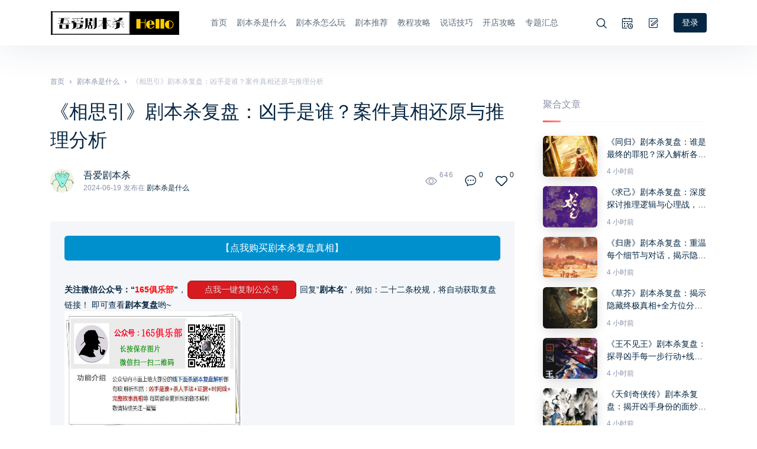

--- FILE ---
content_type: text/html; charset=UTF-8
request_url: https://www.52jubensha.com/uncategorized/68291.html
body_size: 15274
content:
<!doctype html>
<html lang="zh-CN">
<head>
	<meta name="360-site-verification" content="45dd1707163dc1822450f880c30657eb" />
	<link rel='stylesheet' id='TKLS'  href='https://www.52jubensha.com/fuzhi.css?ver=5.2.4' type='text/css' media='all' />

	<meta charset="UTF-8">
	<meta name="viewport" content="width=device-width, initial-scale=1.0, minimum-scale=1.0, maximum-scale=1.0, user-scalable=no" />
	 <meta name="shenma-site-verification" content="1dcc11f51aca71fd690c4e9a3d24bd71_1598704043"/> 
	<meta http-equiv="Content-Type" content="text/html;
charset=gb2312"/>
<meta name="sogou_site_verification" content="QHpHNsCFV8"/>

	<title>《相思引》剧本杀复盘：凶手是谁？案件真相还原与推理分析 | 吾爱剧本杀</title>
<meta name='robots' content='max-image-preview:large' />

<!-- All In One SEO Pack 3.7.1[630,678] -->
<meta name="description"  content="《相思引》呈现了一个充满古风与武侠情感的世界，故事深刻而动人。每个角色都被赋予了丰富的内心世界和复杂的命运交错。在扶风王朝与西域楼兰的背景下，作者以独特的笔法，通过日记和记事的形式，将人物的爱恨情仇展现得淋漓尽致。每一个角色都有自己的信念和承担，剧情在不断的反转中推动着情节的发展，让人难以预测下一步的走向。" />

<meta name="keywords"  content="相思引剧本杀,相思引复盘,相思引剧本杀凶手是谁" />

<script type="application/ld+json" class="aioseop-schema">{"@context":"https://schema.org","@graph":[{"@type":"Organization","@id":"https://www.52jubensha.com/#organization","url":"https://www.52jubensha.com/","name":"吾爱剧本杀","sameAs":[]},{"@type":"WebSite","@id":"https://www.52jubensha.com/#website","url":"https://www.52jubensha.com/","name":"吾爱剧本杀","publisher":{"@id":"https://www.52jubensha.com/#organization"},"potentialAction":{"@type":"SearchAction","target":"https://www.52jubensha.com/?s={search_term_string}","query-input":"required name=search_term_string"}},{"@type":"WebPage","@id":"https://www.52jubensha.com/uncategorized/68291.html#webpage","url":"https://www.52jubensha.com/uncategorized/68291.html","inLanguage":"zh-CN","name":"《相思引》剧本杀复盘：凶手是谁？案件真相还原与推理分析","isPartOf":{"@id":"https://www.52jubensha.com/#website"},"breadcrumb":{"@id":"https://www.52jubensha.com/uncategorized/68291.html#breadcrumblist"},"datePublished":"2024-06-19T04:31:50+08:00","dateModified":"2024-06-19T04:34:02+08:00"},{"@type":"Article","@id":"https://www.52jubensha.com/uncategorized/68291.html#article","isPartOf":{"@id":"https://www.52jubensha.com/uncategorized/68291.html#webpage"},"author":{"@id":"https://www.52jubensha.com/author/2MPJyll3jvEh#author"},"headline":"《相思引》剧本杀复盘：凶手是谁？案件真相还原与推理分析","datePublished":"2024-06-19T04:31:50+08:00","dateModified":"2024-06-19T04:34:02+08:00","commentCount":0,"mainEntityOfPage":{"@id":"https://www.52jubensha.com/uncategorized/68291.html#webpage"},"publisher":{"@id":"https://www.52jubensha.com/#organization"},"articleSection":"剧本杀是什么, 相思引剧本杀凶手是谁, 剧本杀复盘, 情感剧本杀","image":{"@type":"ImageObject","@id":"https://www.52jubensha.com/uncategorized/68291.html#primaryimage","url":"http://www.52jubensha.com/wp-content/uploads/2024/06/ç¸æå¼-1-195x300.jpg"}},{"@type":"Person","@id":"https://www.52jubensha.com/author/2MPJyll3jvEh#author","name":"吾爱剧本杀","sameAs":[],"image":{"@type":"ImageObject","@id":"https://www.52jubensha.com/#personlogo","url":"https://secure.gravatar.com/avatar/0a021ac7529d3a64a6f8663332bbaf50?s=96&d=monsterid&r=g","width":96,"height":96,"caption":"吾爱剧本杀"}},{"@type":"BreadcrumbList","@id":"https://www.52jubensha.com/uncategorized/68291.html#breadcrumblist","itemListElement":[{"@type":"ListItem","position":1,"item":{"@type":"WebPage","@id":"https://www.52jubensha.com/","url":"https://www.52jubensha.com/","name":"剧本杀_剧本杀怎么玩_剧本杀说话技巧丨吾爱剧本杀"}},{"@type":"ListItem","position":2,"item":{"@type":"WebPage","@id":"https://www.52jubensha.com/uncategorized/68291.html","url":"https://www.52jubensha.com/uncategorized/68291.html","name":"《相思引》剧本杀复盘：凶手是谁？案件真相还原与推理分析"}}]}]}</script>
<link rel="canonical" href="https://www.52jubensha.com/uncategorized/68291.html" />
<!-- All In One SEO Pack -->
<link rel='dns-prefetch' href='//s.w.org' />
<link rel="alternate" type="application/rss+xml" title="吾爱剧本杀 &raquo; Feed" href="https://www.52jubensha.com/feed" />
<link rel="alternate" type="application/rss+xml" title="吾爱剧本杀 &raquo; 评论Feed" href="https://www.52jubensha.com/comments/feed" />
<link rel='stylesheet' id='BEEPRESSCSS-css'  href='https://www.52jubensha.com/wp-content/plugins/beepress/lib/beepress.css?ver=6.3.0' type='text/css' media='screen' />
<link rel='stylesheet' id='wp-block-library-css'  href='https://www.52jubensha.com/wp-includes/css/dist/block-library/style.min.css?ver=5.8.1' type='text/css' media='all' />
<link rel='stylesheet' id='jimu-css-css'  href='https://www.52jubensha.com/wp-content/plugins/nicetheme-jimu/modules/jimu.css?ver=0.4.4' type='text/css' media='all' />
<link rel='stylesheet' id='nicetheme-iconfont-css'  href='https://www.52jubensha.com/wp-content/themes/Cosy/fonts/iconfont.css?ver=5.8.1' type='text/css' media='all' />
<link rel='stylesheet' id='nicetheme-nicetheme-css'  href='https://www.52jubensha.com/wp-content/themes/Cosy/css/nicetheme.css?ver=5.8.1' type='text/css' media='all' />
<link rel='stylesheet' id='nicetheme-style-css'  href='https://www.52jubensha.com/wp-content/themes/Cosy/style.css?ver=5.8.1' type='text/css' media='all' />
<link rel='stylesheet' id='wshop-css'  href='https://www.52jubensha.com/wp-content/plugins/wechat-shop/assets/css/wshop.css?ver=1.1.0' type='text/css' media='all' />
<link rel='stylesheet' id='xhweb-css'  href='https://www.52jubensha.com/wp-content/plugins/wechat-shop/assets/css/xunhuweb-plugins-base.css?ver=1.1.0' type='text/css' media='all' />
<link rel='stylesheet' id='xhweb-wshop-css'  href='https://www.52jubensha.com/wp-content/plugins/wechat-shop/assets/css/wechat-shop.css?ver=1.1.0' type='text/css' media='all' />
<script type='text/javascript' id='jquery-core-js-extra'>
/* <![CDATA[ */
var globals = {"ajax_url":"https:\/\/www.52jubensha.com\/wp-admin\/admin-ajax.php","url_theme":"https:\/\/www.52jubensha.com\/wp-content\/themes\/Cosy","site_url":"https:\/\/www.52jubensha.com","post_id":"68291"};
var __ = {"load_more":"\u52a0\u8f7d\u66f4\u591a","reached_the_end":"\u6ca1\u6709\u66f4\u591a\u5185\u5bb9","thank_you":"\u8c22\u8c22\u70b9\u8d5e","success":"\u64cd\u4f5c\u6210\u529f","cancelled":"\u53d6\u6d88\u70b9\u8d5e"};
var toc = {"tag":"0"};
/* ]]> */
</script>
<script type='text/javascript' src='https://www.52jubensha.com/wp-includes/js/jquery/jquery.min.js?ver=3.6.0' id='jquery-core-js'></script>
<script type='text/javascript' src='https://www.52jubensha.com/wp-includes/js/jquery/jquery-migrate.min.js?ver=3.3.2' id='jquery-migrate-js'></script>
<script type='text/javascript' src='https://www.52jubensha.com/wp-content/plugins/beepress/lib/player.js?ver=6.3.0' id='PLAYERJS-js'></script>
<link rel="alternate" type="application/json+oembed" href="https://www.52jubensha.com/wp-json/oembed/1.0/embed?url=https%3A%2F%2Fwww.52jubensha.com%2Funcategorized%2F68291.html" />
<link rel="alternate" type="text/xml+oembed" href="https://www.52jubensha.com/wp-json/oembed/1.0/embed?url=https%3A%2F%2Fwww.52jubensha.com%2Funcategorized%2F68291.html&#038;format=xml" />
</head>

<body class="post-template-default single single-post postid-68291 single-format-standard  nice-style-radius  nice-style-shadow  nice-style-border  nice-style-hover ">
	<header class="header">
		<nav class=" ">
			<div class="navbar navbar-expand-lg">
				<div class="container">
					<a href="https://www.52jubensha.com/" rel="home" class="navbar-brand m-0 order-1 order-lg-1">
						<img src="https://www.52jubensha.com/wp-content/uploads/2019/10/2019101707445054.png" class="" alt="吾爱剧本杀">
					</a>
					<!-- / brand -->
					<div class="collapse navbar-collapse order-lg-2">
						<ul class="navbar-nav main-menu mx-auto px-4">
							<li id="menu-item-78" class="menu-item menu-item-type-custom menu-item-object-custom menu-item-home menu-item-78"><a class="nav-link"href="https://www.52jubensha.com">首页</a></li>
<li id="menu-item-9996" class="menu-item menu-item-type-taxonomy menu-item-object-category current-post-ancestor current-menu-parent current-post-parent menu-item-9996"><a class="nav-link"href="https://www.52jubensha.com/uncategorized">剧本杀是什么</a></li>
<li id="menu-item-9" class="menu-item menu-item-type-taxonomy menu-item-object-category menu-item-9"><a class="nav-link"href="https://www.52jubensha.com/murder-mystery">剧本杀怎么玩</a></li>
<li id="menu-item-379" class="menu-item menu-item-type-taxonomy menu-item-object-category menu-item-379"><a class="nav-link"href="https://www.52jubensha.com/juben-tuijian">剧本推荐</a></li>
<li id="menu-item-9003" class="menu-item menu-item-type-taxonomy menu-item-object-category menu-item-9003"><a class="nav-link"href="https://www.52jubensha.com/wanhougan">教程攻略</a></li>
<li id="menu-item-10" class="menu-item menu-item-type-taxonomy menu-item-object-category menu-item-10"><a class="nav-link"href="https://www.52jubensha.com/speaking">说话技巧</a></li>
<li id="menu-item-8758" class="menu-item menu-item-type-taxonomy menu-item-object-category menu-item-8758"><a class="nav-link"href="https://www.52jubensha.com/jiameng">开店攻略</a></li>
<li id="menu-item-10013" class="menu-item menu-item-type-post_type menu-item-object-page menu-item-10013"><a class="nav-link"href="https://www.52jubensha.com/zhuanti">专题汇总</a></li>
						</ul>
					</div>
					<ul class="nav nav-pills nav-submenu align-items-center order-2 order-lg-3">
						<li class="nav-item">
							<a href="#" class="nav-link search-popup"><i class="text-lg iconfont icon-sousuo"></i></a>
						</li>
						<li class="nav-item d-none d-lg-inline-block">
							<a href="https://www.52jubensha.com/browsing-history" class="nav-link" target="_blank"><i class="text-lg iconfont icon-time"></i></a>
						</li>
						<li class="nav-item d-lg-none">
							<a class="nav-link" href="#" id="sidebar-mobile-trigger"><i class="text-lg iconfont icon-menu-outline"></i></a>
						</li>
													<li class="nav-item d-none d-lg-inline-block">
								<a href="https://www.52jubensha.com/wp-admin/post-new.php" class="nav-link"><i class="text-lg iconfont icon-bianji"></i></a>
							</li>
														<li class="nav-item">
								<a class="nav-link sign-link active" href="https://www.52jubensha.com/wp-login.php">登录</a>
							</li>
																		</ul>
					<form role="search" method="get" class="navbar-search-wrap" action="https://www.52jubensha.com/" style="display: none;"><input type="search" class="form-control navbar-search-input" placeholder="请输入搜索关键词…" name="s"> <i class="iconfont icon-quxiao" id="navbar-search-close"></i></form>
					<!-- brand -->
				</div>
			</div>
			<div class="navbar-collapse navbar-scroll d-lg-none">
				<div class="container">
		            <ul class="navbar-nav flex-row">
		                  <li class="menu-item menu-item-type-custom menu-item-object-custom menu-item-home menu-item-78"><a class="nav-link"href="https://www.52jubensha.com">首页</a></li>
<li class="menu-item menu-item-type-taxonomy menu-item-object-category current-post-ancestor current-menu-parent current-post-parent menu-item-9996"><a class="nav-link"href="https://www.52jubensha.com/uncategorized">剧本杀是什么</a></li>
<li class="menu-item menu-item-type-taxonomy menu-item-object-category menu-item-9"><a class="nav-link"href="https://www.52jubensha.com/murder-mystery">剧本杀怎么玩</a></li>
<li class="menu-item menu-item-type-taxonomy menu-item-object-category menu-item-379"><a class="nav-link"href="https://www.52jubensha.com/juben-tuijian">剧本推荐</a></li>
<li class="menu-item menu-item-type-taxonomy menu-item-object-category menu-item-9003"><a class="nav-link"href="https://www.52jubensha.com/wanhougan">教程攻略</a></li>
<li class="menu-item menu-item-type-taxonomy menu-item-object-category menu-item-10"><a class="nav-link"href="https://www.52jubensha.com/speaking">说话技巧</a></li>
<li class="menu-item menu-item-type-taxonomy menu-item-object-category menu-item-8758"><a class="nav-link"href="https://www.52jubensha.com/jiameng">开店攻略</a></li>
<li class="menu-item menu-item-type-post_type menu-item-object-page menu-item-10013"><a class="nav-link"href="https://www.52jubensha.com/zhuanti">专题汇总</a></li>
		            </ul>
	            </div>
	        </div>
		</nav>


	</header>            <main class="py-3 py-md-5">
    <div class="container">
        <div class="breadcrumbs mb-3 d-none d-md-block"><span itemprop="itemListElement"><a href="https://www.52jubensha.com/" itemprop="item" class="home"><span itemprop="name" class="text-muted">首页</span></a></span> <span class="sep">›</span> <span itemprop="itemListElement"><a href="https://www.52jubensha.com/uncategorized" itemprop="item"><span itemprop="name" class="text-muted">剧本杀是什么</span></a></span> <span class="sep">›</span> <span class="current">《相思引》剧本杀复盘：凶手是谁？案件真相还原与推理分析</span></div>        <div class="row no-gutters">
            <div class="col-12 col-lg-9 pr-lg-5">
                <div class="post">
                                        <h1 class="post-title h3">《相思引》剧本杀复盘：凶手是谁？案件真相还原与推理分析</h1>
                    <div class="post-meta d-flex align-items-center flex-row text-sm text-muted mt-4 mb-4 mb-md-5">
    <div class="flex-fill d-flex align-items-center">
        <div class="author-avatar">
            <a href="https://www.52jubensha.com/author/2MPJyll3jvEh"  target="_blank">
                <img alt='' src='//gravatar.loli.net/avatar/0a021ac7529d3a64a6f8663332bbaf50?s=40&#038;d=monsterid&#038;r=g' srcset='//gravatar.loli.net/avatar/0a021ac7529d3a64a6f8663332bbaf50?s=80&#038;d=monsterid&#038;r=g 2x' class='avatar avatar-40 photo w-40' height='40' width='40' loading='lazy'/>            </a>
        </div>
        <div class="author-name d-flex flex-wrap flex-column mx-2 mx-md-3">
            <div class="text-md"><a href="https://www.52jubensha.com/author/2MPJyll3jvEh"  target="_blank">吾爱剧本杀</a></div>
            <div class="text-xs text-muted">
                <time class="date mr-1">2024-06-19</time><i class="d-none d-md-inline-block">发布在</i> <a class="text-secondary" href="https://www.52jubensha.com/uncategorized" rel="category tag" target="_blank">剧本杀是什么</a>
            </div>
        </div>
    </div>
    <div class="post-data text-nowrap align-items-center font-theme">
        <span class="d-none d-md-inline-block">
            <i class="text-lg iconfont icon-icon_yulan"></i>
            <small>646</small>
        </span>
        <span class="d-none d-md-inline-block">
            <a href="#comments">
                <i class="text-lg iconfont icon-duanxin"></i>
                <small>0</small>
            </a>
        </span>
        <span class="d-inline-block">
                        <a class=" post-like"
                href="javascript:;"
                data-action="like" data-id="68291"
                >
                <i class="text-lg iconfont icon-shoucang"></i>
                <small class="like-count">0</small>
            </a>
        </span>
    </div>
  
</div>
<div class="push-notice mb-3 mb-md-4">
            <div class="index-notice bg-light">
                <div class="notice-content d-flex flex-fill flex-column flex-md-row flex-md-warp align-items-md-center p-3 p-md-4">
                    <div class="notice-text">
						 <a class="read_btn" href="http://www.52jubensha.com/333.html" target="_blank"><span style="color:#ff0000; width: 100%; margin-top: .2rem; margin: 0 auto 10px; display: block; border-radius: 5px; border: 1px solid #0090ce; font-size: 1em; color: #0090ce; text-align: center; line-height: 2.5em; transition: all .1s ease-in; background: #0090ce ;color: #fff; transition: all .1s ease-in; ">【点我购买剧本杀复盘真相】</span></a>
                        <p><strong>关注微信公众号：“<span style="color:#ff0000;">165俱乐部</span>”</strong>，<button class="itemCopy red_tkl button_tkl" id="TKLS"  type="button" data-clipboard-text="165俱乐部">点我一键复制公众号</button> 回复“<strong>剧本名</strong>”，例如：二十二条校规，将自动获取复盘链接！
即可查看<strong>剧本复盘</strong>哟~</p>
						<img class="alignnone size-full wp-image-42206" src="http://www.52jubensha.com/wp-content/uploads/2021/11/大锤剧本杀复盘网公众号-ok1.png" alt="" width="300" height="200" />
                    </div>
                    <div class="flex-md-fill"></div>
                                    </div>
            </div>
        </div>                    <div class="content-style content">
                        <p>《相思引》呈现了一个充满古风与武侠情感的世界，故事深刻而动人。每个角色都被赋予了丰富的内心世界和复杂的命运交错。在扶风王朝与西域楼兰的背景下，作者以独特的笔法，通过日记和记事的形式，将人物的爱恨情仇展现得淋漓尽致。每一个角色都有自己的信念和承担，剧情在不断的反转中推动着情节的发展，让人难以预测下一步的走向。</p>
<p>整个剧本杀过程如丝般顺畅，角色之间的互动与转场自然而流畅，没有任何突兀之感。每位玩家在分享自己的故事后，都展现出了出色的表演功力，每个人物的高光时刻都为整个故事增添了层次和深度。玩家们的演绎像是一根根交织的故事线，紧密相连而不会产生割裂感，这种紧密的人物关系和羁绊感使得整个体验更加丰富和引人深思。</p>
<p>欢迎关注复盘公众号：165俱乐部，了解更多关于《相思引》的深度解析和真相复盘。</p>
<h2>本文为剧本杀《相思引》部分真相复盘剧透 获取完整真相复盘只需两步</h2>
<h2>①【微信关注公众号：165俱乐部】</h2>
<h2>② 回复【相思引】即可查看获取哦</h2>
<p><span style="color: #993300;"><strong>发行：道友留步</strong></span><br />
<span style="color: #993300;"><strong>作者：君白</strong></span><br />
<span style="color: #993300;"><strong>类型：古风/情感/演绎/武侠</strong></span><br />
<span style="color: #993300;"><strong>人数：6人 （3男3女）</strong></span><br />
<span style="color: #993300;"><strong>时长：6小时</strong></span><br />
<span style="color: #993300;"><strong>复盘公众号：165俱乐部</strong></span></p>
<p><img alt="《相思引》剧本杀复盘：凶手是谁？案件真相还原与推理分析-吾爱剧本杀" loading="lazy" class="alignnone size-medium wp-image-68292" src="http://www.52jubensha.com/wp-content/uploads/2024/06/相思引-1-195x300.jpg" alt="" width="195" height="300" srcset="https://www.52jubensha.com/wp-content/uploads/2024/06/相思引-1-195x300.jpg 195w, https://www.52jubensha.com/wp-content/uploads/2024/06/相思引-1-667x1024.jpg 667w, https://www.52jubensha.com/wp-content/uploads/2024/06/相思引-1-768x1179.jpg 768w, https://www.52jubensha.com/wp-content/uploads/2024/06/相思引-1-1000x1536.jpg 1000w, https://www.52jubensha.com/wp-content/uploads/2024/06/相思引-1-1334x2048.jpg 1334w, https://www.52jubensha.com/wp-content/uploads/2024/06/相思引-1-scaled.jpg 1667w" sizes="(max-width: 195px) 100vw, 195px" /><br />
<span style="color: #993300;"><strong>《相思引》剧本杀复盘故事简介</strong></span><br />
情不敢至深，唯恐大梦一场。世上所有的人都说他是十 恶不赦的恶鬼，是魔教「妖人]。他确实是这样的人，无 恶不作。他死了，当真是大快人心。可他偏偏还是只属于 你一个人的「神明]。“你命中带煞，逃不过血光之灾。 我放心不下，便沿着路一直向北寻你。”“公子”“不论你 是正是邪，我皆动了真情。此情，至死不渝。”</p>
<p><span style="color: #993300;"><strong>《相思引》剧本杀测评</strong></span><br />
相思引绝对是24年最期待的一个本！从常州展预热开 始，就已经被故事深深吸引！武汉展上了公车的全程o b，更加让我相信，这将是一个谜圈9.0以上的本！ 前期魂灯的开场，通过目录的形式，重新回顾自己的 一生。同时相思引作为贯串全局的线索，有非常重要 的反转！<br />
全程沉浸和欢乐趴相交互，丝滑的转场一点都不会觉 得突兀。每个玩家在分享完自己的故事后，就开始真 正的反转了，每个玩家都有高光趴，能够给爱飙戏的 玩家足够的空间去发挥！同时每个玩家演绎就像一个 个故事线一样相互关联，每个玩家之前都有足够的羁 绊和关系。不会有玩家间相互割裂的情况。<br />
这个本采用的1dm+2男（1哥哥1父亲）的形式，演绎 非常少，对主d要求比较高，需要能够打满全场玩家间 羁绊的同时，给到所有玩家足够的点，抓住那个反转 的瞬间，就像一颗子弹一样，瞬间击中玩家那根脆弱 的神经，一击即溃！<br />
这个本反转极强，不能有任何的剧透，任何的提前知 道的线索都会让你在整个剧本过程中体验大打折扣！ 一定要带着期待同时满满的神秘感去体验！一定会让 你足够满足！</p>
<p>&nbsp;</p>
                    </div>
                        <section class="list-sales">
                        <a href="" target="_blank"><img src=""></a>
            </section>
                    <div class="post-tags mt-3 mt-md-4">
                        <a href="https://www.52jubensha.com/tag/%e7%9b%b8%e6%80%9d%e5%bc%95%e5%89%a7%e6%9c%ac%e6%9d%80%e5%87%b6%e6%89%8b%e6%98%af%e8%b0%81" rel="tag">相思引剧本杀凶手是谁</a>                    </div>
                    
    <div class="hr-short"></div>
            <div class="post-declare mt-3 mt-md-4"><p>本文系作者 @<a href="https://www.52jubensha.com/author/2MPJyll3jvEh" title="文章作者 吾爱剧本杀" rel="author">吾爱剧本杀</a> 原创发布在 吾爱剧本杀。未经许可，禁止转载。</p></div>                        <div class="post-action pt-5">
    <div class="post-like text-center">
                <a href="javascript:" data-action="like" data-id="68291" class=" post-like btn btn-lg btn-primary"><i class="iconfont icon-yishoucang"></i> 喜欢<small>(<span class="like-count">0</span>)</small></a>
    </div>
    <div class="post-share justify-content-between mt-4 mt-md-5">
                    <div class="post-play">
                <!-- <a href="">
                    <i class="text-lg iconfont icon-star-1"></i> 收藏 <small class="text-muted">(123)</small>
                </a>
                <span class="px-3 text-light"> &Iota;</span> -->
                <a class="btn-bigger-cover" id="btn-bigger-cover" href="javascript:;" data-id="68291">
                    <i class="text-lg iconfont icon-daochu"></i> 海报
                </a>
            </div>
                <div class="post-social">
        <a href="//service.weibo.com/share/share.php?url=https%3A%2F%2Fwww.52jubensha.com%2Funcategorized%2F68291.html&type=button&language=zh_cn&title=%E3%80%90%E3%80%8A%E7%9B%B8%E6%80%9D%E5%BC%95%E3%80%8B%E5%89%A7%E6%9C%AC%E6%9D%80%E5%A4%8D%E7%9B%98%EF%BC%9A%E5%87%B6%E6%89%8B%E6%98%AF%E8%B0%81%EF%BC%9F%E6%A1%88%E4%BB%B6%E7%9C%9F%E7%9B%B8%E8%BF%98%E5%8E%9F%E4%B8%8E%E6%8E%A8%E7%90%86%E5%88%86%E6%9E%90%E3%80%91%E3%80%8A%E7%9B%B8%E6%80%9D%E5%BC%95%E3%80%8B%E5%91%88%E7%8E%B0%E4%BA%86%E4%B8%80%E4%B8%AA%E5%85%85%E6%BB%A1%E5%8F%A4%E9%A3%8E%E4%B8%8E%E6%AD%A6%E4%BE%A0%E6%83%85%E6%84%9F%E7%9A%84%E4%B8%96%E7%95%8C%EF%BC%8C%E6%95%85%E4%BA%8B%E6%B7%B1%E5%88%BB%E8%80%8C%E5%8A%A8%E4%BA%BA%E3%80%82%E6%AF%8F%E4%B8%AA%E8%A7%92%E8%89%B2%E9%83%BD%E8%A2%AB%E8%B5%8B%E4%BA%88%E4%BA%86%E4%B8%B0%E5%AF%8C%E7%9A%84%E5%86%85%E5%BF%83%E4%B8%96%E7%95%8C%E5%92%8C%E5%A4%8D%E6%9D%82%E7%9A%84%E5%91%BD%E8%BF%90%E4%BA%A4%E9%94%99%E3%80%82%E5%9C%A8%E6%89%B6%E9%A3%8E%E7%8E%8B%E6%9C%9D%E4%B8%8E%E8%A5%BF%E5%9F%9F%E6%A5%BC%E5%85%B0%E7%9A%84%E8%83%8C%E6%99%AF%E4%B8%8B%EF%BC%8C%E4%BD%9C%E8%80%85%E4%BB%A5%E7%8B%AC%E7%89%B9%E7%9A%84%E7%AC%94%E6%B3%95%EF%BC%8C%E9%80%9A%E8%BF%87%E6%97%A5%E8%AE%B0%E5%92%8C%E8%AE%B0%E4%BA%8B%E7%9A%84%E5%BD%A2%E5%BC%8F%EF%BC%8C%E5%B0%86%E4%BA%BA%E7%89%A9%E7%9A%84%E7%88%B1%E6%81%A8%E6%83%85%E4%BB%87%E5%B1%95%E7%8E%B0%E5%BE%97%E6%B7%8B%E6%BC%93%E5%B0%BD%E8%87%B4%E3%80%82%0A...&searchPic=true" target="_blank" class="weibo"><i class="iconfont icon-weibo"></i></a>
    <a href="javascript:" class="weixin single-popup" data-img="https://www.52jubensha.com/wp-content/plugins/nicetheme-jimu/modules/qrcode/qrcode.php?data=https%3A%2F%2Fwww.52jubensha.com%2Funcategorized%2F68291.html" data-title="微信扫一扫 分享朋友圈" data-desc="在微信中请长按二维码"><i class="iconfont icon-weixin"></i></a>
    <a href="https://connect.qq.com/widget/shareqq/index.html?url=https%3A%2F%2Fwww.52jubensha.com%2Funcategorized%2F68291.html&title=%E3%80%8A%E7%9B%B8%E6%80%9D%E5%BC%95%E3%80%8B%E5%89%A7%E6%9C%AC%E6%9D%80%E5%A4%8D%E7%9B%98%EF%BC%9A%E5%87%B6%E6%89%8B%E6%98%AF%E8%B0%81%EF%BC%9F%E6%A1%88%E4%BB%B6%E7%9C%9F%E7%9B%B8%E8%BF%98%E5%8E%9F%E4%B8%8E%E6%8E%A8%E7%90%86%E5%88%86%E6%9E%90&summary=%E3%80%8A%E7%9B%B8%E6%80%9D%E5%BC%95%E3%80%8B%E5%91%88%E7%8E%B0%E4%BA%86%E4%B8%80%E4%B8%AA%E5%85%85%E6%BB%A1%E5%8F%A4%E9%A3%8E%E4%B8%8E%E6%AD%A6%E4%BE%A0%E6%83%85%E6%84%9F%E7%9A%84%E4%B8%96%E7%95%8C%EF%BC%8C%E6%95%85%E4%BA%8B%E6%B7%B1%E5%88%BB%E8%80%8C%E5%8A%A8%E4%BA%BA%E3%80%82%E6%AF%8F%E4%B8%AA%E8%A7%92%E8%89%B2%E9%83%BD%E8%A2%AB%E8%B5%8B%E4%BA%88%E4%BA%86%E4%B8%B0%E5%AF%8C%E7%9A%84%E5%86%85%E5%BF%83%E4%B8%96%E7%95%8C%E5%92%8C%E5%A4%8D%E6%9D%82%E7%9A%84%E5%91%BD%E8%BF%90%E4%BA%A4%E9%94%99%E3%80%82%E5%9C%A8%E6%89%B6%E9%A3%8E%E7%8E%8B%E6%9C%9D%E4%B8%8E%E8%A5%BF%E5%9F%9F%E6%A5%BC%E5%85%B0%E7%9A%84%E8%83%8C%E6%99%AF%E4%B8%8B%EF%BC%8C%E4%BD%9C%E8%80%85%E4%BB%A5%E7%8B%AC%E7%89%B9%E7%9A%84%E7%AC%94%E6%B3%95%EF%BC%8C%E9%80%9A%E8%BF%87%E6%97%A5%E8%AE%B0%E5%92%8C%E8%AE%B0%E4%BA%8B%E7%9A%84%E5%BD%A2%E5%BC%8F%EF%BC%8C%E5%B0%86%E4%BA%BA%E7%89%A9%E7%9A%84%E7%88%B1%E6%81%A8%E6%83%85%E4%BB%87%E5%B1%95%E7%8E%B0%E5%BE%97%E6%B7%8B%E6%BC%93%E5%B0%BD%E8%87%B4%E3%80%82%0A..." target="_blank" class="qq"><i class="iconfont icon-qq"></i></a>
        </div>    </div>
</div>                    <div class="row-sm my-n1 pt-5">
            <div class="col-12 col-md-6 d-flex py-1">
        <div class="list-item list-auto-overlay custom-hover">
            <div class="media media-4x1">
                <a class="media-content custom-hover-img" style="background-image: url('http://www.52jubensha.com/wp-content/uploads/2024/06/终极本源-200x300.jpg')"><span class="overlay"></span></a>
            </div>
            <a href="https://www.52jubensha.com/juben-tuijian/68289.html" class="list-content">
                <div class="list-body ">
                    <div class="list-title">
                        <div class="text-xs text-muted mb-2">上一篇</div>
                        <div class="h-md-1x h-2x h6 text-white">
                            《终极本源》剧本杀复盘：凶手是谁？案件细节与推理逻辑                        </div>
                    </div>
                </div>
            </a>
        </div>
    </div>
            <div class="col-12 col-md-6 d-flex py-1">
        <div class="list-item list-auto-overlay custom-hover">
            <div class="media media-4x1">
                <a class="media-content custom-hover-img" style="background-image: url('http://www.52jubensha.com/wp-content/uploads/2024/06/重生之我是大学生-237x300.jpg')"><span class="overlay"></span></a>
            </div>
            <a href="https://www.52jubensha.com/juben-tuijian/68293.html" class="list-content">
                <div class="list-body ">
                    <div class="list-title">
                        <div class="text-xs text-muted mb-2">下一篇</div>
                        <div class="h-md-1x h-2x h6 text-white">
                            《重生之我是大学生》剧本杀复盘：游戏攻略，凶手是谁？揭秘真相与案情还原                        </div>
                    </div>
                </div>
            </a>
        </div>
    </div>
    </div>                </div>
                	<div id="comments" class="comments mt-5">
		<div class="h5 mb-4">
			评论 <small class="font-theme text-sm">(0)</small>		</div>
			<div id="respond" class="comment-respond">
							<form method="post" action="http://www.52jubensha.com/wp-comments-post.php" id="commentform" class="comment-form">
					<div class="d-flex w-100">
						<div class="d-flex flex-shrink-0 mr-3 comment-avatar-author">
							<img alt='' src='//gravatar.loli.net/avatar/?s=48&#038;d=monsterid&#038;r=g' srcset='//gravatar.loli.net/avatar/?s=96&#038;d=monsterid&#038;r=g 2x' class='avatar avatar-48 photo avatar-default' height='48' width='48' loading='lazy'/>						</div>
						<div class="flex-fill comment-from-author">
																						<div class="comment-form-info">
									<div class="row-sm my-n2 pb-3">
										<div class="col-12 col-lg-4 py-2">
											<div class="form-group comment-form-author m-0">
												<input class="form-control text-sm" id="author" placeholder="昵称" name="author" type="text" value="" required="required">
											</div>
										</div>
										<div class="col-12 col-lg-4 py-2">
											<div class="form-group comment-form-email m-0">
												<input id="email" class="form-control text-sm" name="email" placeholder="Email" type="email" value="" required="required">
											</div>
										</div>
										<div class="col py-2">
											<div class="form-group comment-form-url m-0">
												<input class="form-control text-sm" placeholder="网站地址" id="url" name="url" type="url" value="">
											</div>
										</div>
									</div>
								</div>
														<div class="comment-form-text">
								<div class="form-group comment-textarea">
									<textarea id="comment" name="comment" class="form-control form-control-sm" rows="3"></textarea>
								</div>
								<div class="form-submit text-right">
									<a rel="nofollow" id="cancel-comment-reply-link" style="display: none" class="btn btn-light text-sm mr-2" href="javascript:;">再想想</a>
									<input name="submit" type="submit" id="submit" class="btn btn-primary text-sm" value="发布评论">
									<input type='hidden' name='comment_post_ID' value='68291' id='comment_post_ID' />
<input type='hidden' name='comment_parent' id='comment_parent' value='0' />
								</div>
							</div>
						</div>
					</div>
				</form>
					</div>
		<ul class="comment-list">
					</ul><!-- .comment-list -->
				</div>
<!-- #comments -->
            </div>
            <div class="sidebar col-lg-3 d-none d-lg-block">
                
                
<aside id="secondary" class="widget-area pt-5 pt-lg-0">
	<section id="recommended_posts-3" class="widget Recommended_Posts"><div class="widget-title">聚合文章</div>	<div class="list-grid list-grid-padding p-0 my-n2">
					<div class="list-item">
				<div class="media media-4x3 col-4">
					<a class="media-content" style="background-image:url('http://www.52jubensha.com/wp-content/uploads/2026/01/微信图片_2026-01-31_212755_108-176x300.jpg')"></a>
														</div>
				<div class="list-content pl-3">
					<div class="list-body">
						<a href="https://www.52jubensha.com/juben-tuijian/76860.html" target="_blank" class="list-title text-sm h-2x">《同归》剧本杀复盘：谁是最终的罪犯？深入解析各角色动机与证据链，实现逆转胜利的法则</a>
					</div>
					<div class="list-footer text-muted text-xs m-0">
						<div>4 小时前</div>
					</div>
				</div>
			</div>
					<div class="list-item">
				<div class="media media-4x3 col-4">
					<a class="media-content" style="background-image:url('http://www.52jubensha.com/wp-content/uploads/2026/01/微信图片_2026-01-31_212449_753-209x300.jpg')"></a>
														</div>
				<div class="list-content pl-3">
					<div class="list-body">
						<a href="https://www.52jubensha.com/juben-tuijian/76858.html" target="_blank" class="list-title text-sm h-2x">《求己》剧本杀复盘：深度探讨推理逻辑与心理战，相互配合的策略，让推理更加精准。</a>
					</div>
					<div class="list-footer text-muted text-xs m-0">
						<div>4 小时前</div>
					</div>
				</div>
			</div>
					<div class="list-item">
				<div class="media media-4x3 col-4">
					<a class="media-content" style="background-image:url('http://www.52jubensha.com/wp-content/uploads/2026/01/微信图片_2026-01-31_212205_228-213x300.jpg')"></a>
														</div>
				<div class="list-content pl-3">
					<div class="list-body">
						<a href="https://www.52jubensha.com/juben-tuijian/76856.html" target="_blank" class="list-title text-sm h-2x">《归唐》剧本杀复盘：重温每个细节与对话，揭示隐藏线索和推理攻略，提升游戏体验。</a>
					</div>
					<div class="list-footer text-muted text-xs m-0">
						<div>4 小时前</div>
					</div>
				</div>
			</div>
					<div class="list-item">
				<div class="media media-4x3 col-4">
					<a class="media-content" style="background-image:url('http://www.52jubensha.com/wp-content/uploads/2026/01/微信图片_2026-01-31_211929_214-212x300.jpg')"></a>
														</div>
				<div class="list-content pl-3">
					<div class="list-body">
						<a href="https://www.52jubensha.com/juben-tuijian/76854.html" target="_blank" class="list-title text-sm h-2x">《草芥》剧本杀复盘：揭示隐藏终极真相+全方位分析游戏机制+赢得局面的推理策略分享</a>
					</div>
					<div class="list-footer text-muted text-xs m-0">
						<div>4 小时前</div>
					</div>
				</div>
			</div>
					<div class="list-item">
				<div class="media media-4x3 col-4">
					<a class="media-content" style="background-image:url('http://www.52jubensha.com/wp-content/uploads/2026/01/微信图片_2026-01-31_211618_644-212x300.jpg')"></a>
														</div>
				<div class="list-content pl-3">
					<div class="list-body">
						<a href="https://www.52jubensha.com/juben-tuijian/76852.html" target="_blank" class="list-title text-sm h-2x">《王不见王》剧本杀复盘：探寻凶手每一步行动+线索串联与推导+破解胜利密码的详细解析</a>
					</div>
					<div class="list-footer text-muted text-xs m-0">
						<div>4 小时前</div>
					</div>
				</div>
			</div>
					<div class="list-item">
				<div class="media media-4x3 col-4">
					<a class="media-content" style="background-image:url('http://www.52jubensha.com/wp-content/uploads/2026/01/微信图片_20260131211225_3053_166-300x169.jpg')"></a>
														</div>
				<div class="list-content pl-3">
					<div class="list-body">
						<a href="https://www.52jubensha.com/juben-tuijian/76850.html" target="_blank" class="list-title text-sm h-2x">《天剑奇侠传》剧本杀复盘：揭开凶手身份的面纱+线索分析与人物关系+推理方法与实战经验分享</a>
					</div>
					<div class="list-footer text-muted text-xs m-0">
						<div>4 小时前</div>
					</div>
				</div>
			</div>
					<div class="list-item">
				<div class="media media-4x3 col-4">
					<a class="media-content" style="background-image:url('http://www.52jubensha.com/wp-content/uploads/2026/01/微信图片_20260131211111_3052_166-225x300.jpg')"></a>
														</div>
				<div class="list-content pl-3">
					<div class="list-body">
						<a href="https://www.52jubensha.com/juben-tuijian/76848.html" target="_blank" class="list-title text-sm h-2x">《六小无猜》剧本杀复盘：揭秘真相与人物关系+关键证据分析+推理过程深度剖析</a>
					</div>
					<div class="list-footer text-muted text-xs m-0">
						<div>4 小时前</div>
					</div>
				</div>
			</div>
					<div class="list-item">
				<div class="media media-4x3 col-4">
					<a class="media-content" style="background-image:url('http://www.52jubensha.com/wp-content/uploads/2026/01/微信图片_2026-01-29_215618_827-228x300.jpg')"></a>
														</div>
				<div class="list-content pl-3">
					<div class="list-body">
						<a href="https://www.52jubensha.com/juben-tuijian/76845.html" target="_blank" class="list-title text-sm h-2x">《通灵3：无限幻想》剧本杀复盘线索分析全解 + 凶手是谁实锤 + 机制流程详细梳理</a>
					</div>
					<div class="list-footer text-muted text-xs m-0">
						<div>2026-01-29</div>
					</div>
				</div>
			</div>
					<div class="list-item">
				<div class="media media-4x3 col-4">
					<a class="media-content" style="background-image:url('http://www.52jubensha.com/wp-content/uploads/2026/01/微信图片_2026-01-29_215535_575-212x300.jpg')"></a>
														</div>
				<div class="list-content pl-3">
					<div class="list-body">
						<a href="https://www.52jubensha.com/juben-tuijian/76843.html" target="_blank" class="list-title text-sm h-2x">《怪谈事务所：崩坏》剧本杀复盘凶手是谁解惑 + 线索细节深挖 + 玩本思路梳理</a>
					</div>
					<div class="list-footer text-muted text-xs m-0">
						<div>2026-01-29</div>
					</div>
				</div>
			</div>
					<div class="list-item">
				<div class="media media-4x3 col-4">
					<a class="media-content" style="background-image:url('http://www.52jubensha.com/wp-content/uploads/2026/01/微信图片_2026-01-29_215019_688-214x300.png')"></a>
														</div>
				<div class="list-content pl-3">
					<div class="list-body">
						<a href="https://www.52jubensha.com/juben-tuijian/76841.html" target="_blank" class="list-title text-sm h-2x">《魔女论破》剧本杀复盘凶手是谁定位 + 线索分析技巧 + 玩本获胜攻略汇总</a>
					</div>
					<div class="list-footer text-muted text-xs m-0">
						<div>2026-01-29</div>
					</div>
				</div>
			</div>
					<div class="list-item">
				<div class="media media-4x3 col-4">
					<a class="media-content" style="background-image:url('http://www.52jubensha.com/wp-content/uploads/2026/01/微信图片_2026-01-29_213924_244-212x300.jpg')"></a>
														</div>
				<div class="list-content pl-3">
					<div class="list-body">
						<a href="https://www.52jubensha.com/juben-tuijian/76839.html" target="_blank" class="list-title text-sm h-2x">《因困成囚》剧本杀复盘线索分析拆解 + 凶手是谁解惑 + 推理攻略实战指南</a>
					</div>
					<div class="list-footer text-muted text-xs m-0">
						<div>2026-01-29</div>
					</div>
				</div>
			</div>
					<div class="list-item">
				<div class="media media-4x3 col-4">
					<a class="media-content" style="background-image:url('http://www.52jubensha.com/wp-content/uploads/2026/01/微信图片_2026-01-29_212704_990-212x300.jpg')"></a>
														</div>
				<div class="list-content pl-3">
					<div class="list-body">
						<a href="https://www.52jubensha.com/juben-tuijian/76837.html" target="_blank" class="list-title text-sm h-2x">《硬币的第四面》剧本杀复盘凶手是谁锁定 + 机制流程梳理 + 线索分析核心提炼</a>
					</div>
					<div class="list-footer text-muted text-xs m-0">
						<div>2026-01-29</div>
					</div>
				</div>
			</div>
					<div class="list-item">
				<div class="media media-4x3 col-4">
					<a class="media-content" style="background-image:url('http://www.52jubensha.com/wp-content/uploads/2026/01/微信图片_2026-01-29_211346_162-300x213.jpg')"></a>
														</div>
				<div class="list-content pl-3">
					<div class="list-body">
						<a href="https://www.52jubensha.com/juben-tuijian/76835.html" target="_blank" class="list-title text-sm h-2x">《阳光普照》剧本杀复盘凶手是谁深挖 + 机制流程详解 + 玩本攻略全分享</a>
					</div>
					<div class="list-footer text-muted text-xs m-0">
						<div>2026-01-29</div>
					</div>
				</div>
			</div>
					<div class="list-item">
				<div class="media media-4x3 col-4">
					<a class="media-content" style="background-image:url('http://www.52jubensha.com/wp-content/uploads/2026/01/微信图片_2026-01-28_214811_934-212x300.jpg')"></a>
														</div>
				<div class="list-content pl-3">
					<div class="list-body">
						<a href="https://www.52jubensha.com/juben-tuijian/76832.html" target="_blank" class="list-title text-sm h-2x">《闹鬼的地下室》剧本杀复盘 核心诡计解析 + 凶手身份实锤 + 玩本思路梳理 + 机制规则全解</a>
					</div>
					<div class="list-footer text-muted text-xs m-0">
						<div>2026-01-28</div>
					</div>
				</div>
			</div>
					<div class="list-item">
				<div class="media media-4x3 col-4">
					<a class="media-content" style="background-image:url('http://www.52jubensha.com/wp-content/uploads/2026/01/微信图片_2026-01-28_214717_423-196x300.jpg')"></a>
														</div>
				<div class="list-content pl-3">
					<div class="list-body">
						<a href="https://www.52jubensha.com/juben-tuijian/76830.html" target="_blank" class="list-title text-sm h-2x">《百目原の最后夏天》剧本杀复盘 剧情反转解读 + 阵营技巧 + 线索指向 + 玩本避坑全指南</a>
					</div>
					<div class="list-footer text-muted text-xs m-0">
						<div>2026-01-28</div>
					</div>
				</div>
			</div>
					<div class="list-item">
				<div class="media media-4x3 col-4">
					<a class="media-content" style="background-image:url('http://www.52jubensha.com/wp-content/uploads/2026/01/微信图片_2026-01-28_214259_775-195x300.jpg')"></a>
														</div>
				<div class="list-content pl-3">
					<div class="list-body">
						<a href="https://www.52jubensha.com/juben-tuijian/76828.html" target="_blank" class="list-title text-sm h-2x">《她未能歌颂的明日》剧本杀复盘 疑点逐一解惑 + 锁凶线索梳理 + 答案密码及机制详解</a>
					</div>
					<div class="list-footer text-muted text-xs m-0">
						<div>2026-01-28</div>
					</div>
				</div>
			</div>
					<div class="list-item">
				<div class="media media-4x3 col-4">
					<a class="media-content" style="background-image:url('http://www.52jubensha.com/wp-content/uploads/2026/01/微信图片_2026-01-28_213619_730-211x300.jpg')"></a>
														</div>
				<div class="list-content pl-3">
					<div class="list-body">
						<a href="https://www.52jubensha.com/juben-tuijian/76826.html" target="_blank" class="list-title text-sm h-2x">《牛币》剧本杀复盘 剧情伏笔深挖 + 线索指向 + 推理逻辑层层拆解</a>
					</div>
					<div class="list-footer text-muted text-xs m-0">
						<div>2026-01-28</div>
					</div>
				</div>
			</div>
					<div class="list-item">
				<div class="media media-4x3 col-4">
					<a class="media-content" style="background-image:url('http://www.52jubensha.com/wp-content/uploads/2026/01/微信图片_2026-01-28_212659_223-212x300.jpg')"></a>
														</div>
				<div class="list-content pl-3">
					<div class="list-body">
						<a href="https://www.52jubensha.com/juben-tuijian/76824.html" target="_blank" class="list-title text-sm h-2x">《权倾天下》剧本杀复盘 凶手身份深挖 + 时间线梳理 + 证据链分析 + 玩本核心攻略</a>
					</div>
					<div class="list-footer text-muted text-xs m-0">
						<div>2026-01-28</div>
					</div>
				</div>
			</div>
					<div class="list-item">
				<div class="media media-4x3 col-4">
					<a class="media-content" style="background-image:url('http://www.52jubensha.com/wp-content/uploads/2026/01/微信图片_2026-01-28_212222_309-216x300.jpg')"></a>
														</div>
				<div class="list-content pl-3">
					<div class="list-body">
						<a href="https://www.52jubensha.com/juben-tuijian/76822.html" target="_blank" class="list-title text-sm h-2x">《佼佼中学冒险》剧本杀复盘 锁凶线索全解析 + 答案密码 + 机制玩法及获胜思路</a>
					</div>
					<div class="list-footer text-muted text-xs m-0">
						<div>2026-01-28</div>
					</div>
				</div>
			</div>
					<div class="list-item">
				<div class="media media-4x3 col-4">
					<a class="media-content" style="background-image:url('http://www.52jubensha.com/wp-content/uploads/2026/01/微信图片_2026-01-28_212039_365-208x300.jpg')"></a>
														</div>
				<div class="list-content pl-3">
					<div class="list-body">
						<a href="https://www.52jubensha.com/juben-tuijian/76820.html" target="_blank" class="list-title text-sm h-2x">《报告道长！有有有有鬼！》剧本杀复盘 剧情脉络梳理 + 线索指向 + 推理步骤详细拆解</a>
					</div>
					<div class="list-footer text-muted text-xs m-0">
						<div>2026-01-28</div>
					</div>
				</div>
			</div>
			</div>

</section></aside><!-- #secondary -->
            </div>
        </div>
    </div>
</main>                <section class="list-related bg-light py-4 py-md-5">
    <div class="container">
        <div class="list-header h4 mb-3">相关文章</div>
        <div class="list-grouped list-scroll-x">
            <div class="row-sm my-n2">
                                                        <div class="col-6 col-md-3 py-2">
                        <div class="list-item list-nice-overlay custom-hover">
                            <div class="media media-3x2">
                                <a href="https://www.52jubensha.com/juben-tuijian/71489.html" class="media-content custom-hover-img" style="background-image:url('http://www.52jubensha.com/wp-content/uploads/2024/11/微信图片_20241125173857-195x300.jpg')"><span class="overlay"></span></a>
                                                                                                                            </div>
                            <div class="list-content">
                                <div class="list-body">
                                    <a href="https://www.52jubensha.com/juben-tuijian/71489.html" class="list-title h-2x">《相思引》剧本杀复盘：完整推理路线剖析+线索背后真相揭露与策略分享</a>
                                </div>
                            </div>
                        </div>
                    </div>
                                                        <div class="col-6 col-md-3 py-2">
                        <div class="list-item list-nice-overlay custom-hover">
                            <div class="media media-3x2">
                                <a href="https://www.52jubensha.com/juben-tuijian/69841.html" class="media-content custom-hover-img" style="background-image:url('http://www.52jubensha.com/wp-content/uploads/2024/09/微信图片_20240907173144-195x300.jpg')"><span class="overlay"></span></a>
                                                                                                                            </div>
                            <div class="list-content">
                                <div class="list-body">
                                    <a href="https://www.52jubensha.com/juben-tuijian/69841.html" class="list-title h-2x">《相思引》剧本杀复盘：揭秘凶手与作案手法+案件线索解读与攻略</a>
                                </div>
                            </div>
                        </div>
                    </div>
                                                        <div class="col-6 col-md-3 py-2">
                        <div class="list-item list-nice-overlay custom-hover">
                            <div class="media media-3x2">
                                <a href="https://www.52jubensha.com/juben-tuijian/69489.html" class="media-content custom-hover-img" style="background-image:url('http://www.52jubensha.com/wp-content/uploads/2024/08/相思引-195x300.jpg')"><span class="overlay"></span></a>
                                                                                                                            </div>
                            <div class="list-content">
                                <div class="list-body">
                                    <a href="https://www.52jubensha.com/juben-tuijian/69489.html" class="list-title h-2x">《相思引》剧本杀复盘：案件真相揭晓+凶手身份分析+详细线索与攻略</a>
                                </div>
                            </div>
                        </div>
                    </div>
                                                        <div class="col-6 col-md-3 py-2">
                        <div class="list-item list-nice-overlay custom-hover">
                            <div class="media media-3x2">
                                <a href="https://www.52jubensha.com/juben-tuijian/69112.html" class="media-content custom-hover-img" style="background-image:url('http://www.52jubensha.com/wp-content/uploads/2024/07/相思引-195x300.jpg')"><span class="overlay"></span></a>
                                                                                                                            </div>
                            <div class="list-content">
                                <div class="list-body">
                                    <a href="https://www.52jubensha.com/juben-tuijian/69112.html" class="list-title h-2x">《相思引》剧本杀复盘：深入线索，凶手身份全面解析与推理攻略</a>
                                </div>
                            </div>
                        </div>
                    </div>
                            </div>
        </div>
    </div>
</section>
    <footer class="footer bg-dark pt-4 pt-md-5">
	<div class="container">
		<div class="row my-n3">
			<div class="col py-3">
				<div class="footer-widget">
					<div class="footer-widget-header">吾爱剧本杀</div>
					<div class="footer-widget-content pr-lg-5">
						<p>吾爱剧本杀专注于剧本杀说话套路技巧玩法、游戏规则介绍、剧本杀经典剧本真实测评推荐，分享各大中小城市剧本杀线下店，让更多新手玩家了解并喜欢剧本杀。</p>
					</div>
					<div class="footer-widget-social">

					</div>
				</div>
			</div>
			<div class="col-lg-3 py-3">
				<div class="footer-widget">
					<div class="footer-widget-header">网站导航</div>
					<div class="footer-widget-content">
						<div class="footer-widget-links">
														<a class="nav-link"href="https://www.52jubensha.com">首页</a>
<a class="nav-link"href="https://www.52jubensha.com/uncategorized">剧本杀是什么</a>
<a class="nav-link"href="https://www.52jubensha.com/murder-mystery">剧本杀怎么玩</a>
<a class="nav-link"href="https://www.52jubensha.com/juben-tuijian">剧本推荐</a>
<a class="nav-link"href="https://www.52jubensha.com/wanhougan">教程攻略</a>
<a class="nav-link"href="https://www.52jubensha.com/speaking">说话技巧</a>
<a class="nav-link"href="https://www.52jubensha.com/jiameng">开店攻略</a>
<a class="nav-link"href="https://www.52jubensha.com/zhuanti">专题汇总</a>
																				</div>
					</div>
				</div>
			</div>
			<div class="col-lg-3 py-3">
												<div class="footer-widget">
					<div class="footer-widget-header"></div>
					<div class="footer-widget-content">
						<div class="footer-widget-links m-n1">
													<a class="nav-link"href="https://www.52jubensha.com">吾爱剧本杀</a>
<a class="nav-link"href="https://www.52jubensha.com/murder-mystery">剧本杀怎么玩</a>
<a class="nav-link"href="https://www.52jubensha.com/tags">标签云</a>
<a class="nav-link"href="https://www.52jubensha.com/sitemaps">站点地图</a>
																				</div>
					</div>
				</div>
							</div>
		</div>
		<div class="footer-copyright d-lg-flex flex-lg-fill flex-lg-wrap border-top py-4 mt-4">
			<span class="d-inline-block mr-1">Copyright © 2026    </span> <a href="https://www.52jubensha.com" title="吾爱剧本杀" rel="home">吾爱剧本杀</a>. <span class="d-inline-block ml-lg-1"></span> <span class="flex-lg-fill"></span><span class="d-inline-block">本站所有资讯均来自于网络，如有侵权请联系站长删除！邮箱：14416755@qq.com 备案号</span>		</div>
	</div>
</footer>
<aside class="sidebar-collapse">
	<div class="sidebar-mobile bg-light">
		<div class="sidebar-mobile-header bg-white">
			<div class="bg-effect bg-cover nc-no-lazy bg-dark"  >
				<span class="overlay"></span>
			</div>
			<div class="sidebar-mobile-action">
				<button type="button" class="link-action" id="sidebar-mobile-close"><i class="iconfont icon-iconfontradiobox"></i></button>
			</div>
			<div class="sidebar-mobile-user">
							<div class="d-flex align-items-center">
					<a href="https://www.52jubensha.com/wp-login.php">
						<span class="w-56 avatar bg-light">
		                    <i class="text-xl iconfont icon-person-outline"></i>
		                </span>
					</a>
		    		<div class="mx-3">
		    			<a class="sign-action" href="https://www.52jubensha.com/wp-login.php">未登录</a>
		    			<div class="text-light text-xs">立即登录 / 注册，享受更多福利</div>
		    		</div>
	    		</div>
				    		<div class="flex-fill"></div>
	    		<div class="d-flex align-items-center">
	    			<a href="" class="more-action text-light text-md"><i class="iconfont icon-right1"></i></a>
	    		</div>
			</div>
		</div>
		<div class="sidebar-mobile-tab-menu">
	        <ul id="mobile-tab-menu-id" class="mobile-tab-menu">
	            <li class="menu-item menu-item-type-custom menu-item-object-custom menu-item-home menu-item-78"><a class="nav-link"href="https://www.52jubensha.com">首页</a></li>
<li class="menu-item menu-item-type-taxonomy menu-item-object-category current-post-ancestor current-menu-parent current-post-parent menu-item-9996"><a class="nav-link"href="https://www.52jubensha.com/uncategorized">剧本杀是什么</a></li>
<li class="menu-item menu-item-type-taxonomy menu-item-object-category menu-item-9"><a class="nav-link"href="https://www.52jubensha.com/murder-mystery">剧本杀怎么玩</a></li>
<li class="menu-item menu-item-type-taxonomy menu-item-object-category menu-item-379"><a class="nav-link"href="https://www.52jubensha.com/juben-tuijian">剧本推荐</a></li>
<li class="menu-item menu-item-type-taxonomy menu-item-object-category menu-item-9003"><a class="nav-link"href="https://www.52jubensha.com/wanhougan">教程攻略</a></li>
<li class="menu-item menu-item-type-taxonomy menu-item-object-category menu-item-10"><a class="nav-link"href="https://www.52jubensha.com/speaking">说话技巧</a></li>
<li class="menu-item menu-item-type-taxonomy menu-item-object-category menu-item-8758"><a class="nav-link"href="https://www.52jubensha.com/jiameng">开店攻略</a></li>
<li class="menu-item menu-item-type-post_type menu-item-object-page menu-item-10013"><a class="nav-link"href="https://www.52jubensha.com/zhuanti">专题汇总</a></li>
	        </ul>
		</div>
	</div>
</aside>
<div id="search-popup-wrap">
    <div class="search-popup-cover bg-light px-3 px-lg-5 py-5">
        <div class="bg-effect bg-cover nc-no-lazy" style="background-image: url('')">
            <span class="overlay"></span>
        </div>
        <form role="search" id="searchform" class="search-popup-form py-lg-5" method="get" action="https://www.52jubensha.com/">
            <div class="input-group m-0">
                <input type="text" class="form-control form-control-lg" name="s" id="s" required>
                <div class="input-group-append"><button class="btn btn-light" type="submit"><i class="text-md iconfont icon-sousuo"></i></button></div>
            </div>
        </form>
    </div>
        <div class="search-key-push px-3 px-lg-5 py-3 py-lg-4">
        <div class="h6 mb-3">热门搜索</div>
        <ul class="nav nav-pills m-n1">
                            <li class="nav-item p-1"><a href="https://www.52jubensha.com/tag/%e5%89%a7%e6%9c%ac%e6%9d%80%e5%a4%8d%e7%9b%98" target="_blank" class="btn btn-light btn-sm">剧本杀复盘</a></li>
                            <li class="nav-item p-1"><a href="https://www.52jubensha.com/tag/%e5%89%a7%e6%9c%ac%e6%9d%80%e5%87%b6%e6%89%8b" target="_blank" class="btn btn-light btn-sm">剧本杀凶手</a></li>
                            <li class="nav-item p-1"><a href="https://www.52jubensha.com/tag/%e5%89%a7%e6%9c%ac%e6%9d%80%e6%94%bb%e7%95%a5" target="_blank" class="btn btn-light btn-sm">剧本杀攻略</a></li>
                            <li class="nav-item p-1"><a href="https://www.52jubensha.com/tag/%e5%89%a7%e6%9c%ac%e6%9d%80%e6%8e%a8%e8%8d%90" target="_blank" class="btn btn-light btn-sm">剧本杀推荐</a></li>
                            <li class="nav-item p-1"><a href="https://www.52jubensha.com/tag/jubentuijian" target="_blank" class="btn btn-light btn-sm">剧本推荐</a></li>
                            <li class="nav-item p-1"><a href="https://www.52jubensha.com/tag/%e5%89%a7%e6%9c%ac%e6%9d%80%e6%b5%8b%e8%af%84" target="_blank" class="btn btn-light btn-sm">剧本杀测评</a></li>
                            <li class="nav-item p-1"><a href="https://www.52jubensha.com/tag/%e5%89%a7%e6%9c%ac%e6%9d%80%e5%a4%8d%e7%9b%98%e8%a7%a3%e6%9e%90" target="_blank" class="btn btn-light btn-sm">剧本杀复盘解析</a></li>
                            <li class="nav-item p-1"><a href="https://www.52jubensha.com/tag/%e5%89%a7%e6%9c%ac%e6%9d%80%e5%89%a7%e6%9c%ac" target="_blank" class="btn btn-light btn-sm">剧本杀剧本</a></li>
                            <li class="nav-item p-1"><a href="https://www.52jubensha.com/tag/%e5%89%a7%e6%9c%ac%e6%9d%80" target="_blank" class="btn btn-light btn-sm">剧本杀</a></li>
                            <li class="nav-item p-1"><a href="https://www.52jubensha.com/tag/%e5%89%a7%e6%9c%ac%e6%9d%80%e6%80%8e%e4%b9%88%e7%8e%a9" target="_blank" class="btn btn-light btn-sm">剧本杀怎么玩</a></li>
                            <li class="nav-item p-1"><a href="https://www.52jubensha.com/tag/%e6%ad%bb%e8%80%85%e5%9c%a8%e5%b9%bb%e5%a4%9c%e4%b8%ad%e9%86%92%e6%9d%a5%e5%89%a7%e6%9c%ac%e6%9d%80%e5%87%b6%e6%89%8b%e6%98%af%e8%b0%81" target="_blank" class="btn btn-light btn-sm">死者在幻夜中醒来剧本杀凶手是谁</a></li>
                            <li class="nav-item p-1"><a href="https://www.52jubensha.com/tag/%e5%8f%a4%e9%a3%8e%e5%89%a7%e6%9c%ac%e6%9d%80" target="_blank" class="btn btn-light btn-sm">古风剧本杀</a></li>
                            <li class="nav-item p-1"><a href="https://www.52jubensha.com/tag/%e6%bc%93%e5%b7%9d%e6%80%aa%e8%b0%88%e7%b0%bf%e5%89%a7%e6%9c%ac%e6%9d%80%e5%87%b6%e6%89%8b%e6%98%af%e8%b0%81" target="_blank" class="btn btn-light btn-sm">漓川怪谈簿剧本杀凶手是谁</a></li>
                            <li class="nav-item p-1"><a href="https://www.52jubensha.com/tag/%e7%97%85%e5%a8%87%e7%94%b7%e5%ad%a9%e7%9a%84%e7%b2%be%e5%88%86%e6%97%a5%e8%ae%b0%e5%89%a7%e6%9c%ac%e6%9d%80%e5%87%b6%e6%89%8b%e6%98%af%e8%b0%81" target="_blank" class="btn btn-light btn-sm">病娇男孩的精分日记剧本杀凶手是谁</a></li>
                            <li class="nav-item p-1"><a href="https://www.52jubensha.com/tag/%e6%81%90%e6%80%96%e5%89%a7%e6%9c%ac%e6%9d%80" target="_blank" class="btn btn-light btn-sm">恐怖剧本杀</a></li>
                            <li class="nav-item p-1"><a href="https://www.52jubensha.com/tag/%e7%a1%ac%e6%a0%b8%e5%89%a7%e6%9c%ac%e6%9d%80" target="_blank" class="btn btn-light btn-sm">硬核剧本杀</a></li>
                            <li class="nav-item p-1"><a href="https://www.52jubensha.com/tag/%e6%83%85%e6%84%9f%e5%89%a7%e6%9c%ac%e6%9d%80" target="_blank" class="btn btn-light btn-sm">情感剧本杀</a></li>
                            <li class="nav-item p-1"><a href="https://www.52jubensha.com/tag/%e7%8e%b0%e4%bb%a3%e5%89%a7%e6%9c%ac%e6%9d%80" target="_blank" class="btn btn-light btn-sm">现代剧本杀</a></li>
                    </ul>
    </div>
    </div>
<a id="nice-back-to-top" href="#">
	<span class="icon-stack">
        <i class="text-xs iconfont icon-up"></i>
        <span class="back-to-top-text">Top</span>
    </span>
</a>
<script src="https://www.52jubensha.com/clipboard.min.js" type="text/javascript"></script>
<script>
var clipboard = new Clipboard('.itemCopy');
clipboard.on('success',
function(e) {
    if (e.trigger.disabled == false || e.trigger.disabled == undefined) {
        e.trigger.innerHTML = "复制成功";
        e.trigger.disabled = true;
        setTimeout(function() {
            e.trigger.innerHTML = "一键复制";
            e.trigger.disabled = false;
        },
        2000);
    }
});
clipboard.on('error',
function(e) {
    e.trigger.innerHTML = "复制失败";
});
</script>
<script>
var _hmt = _hmt || [];
(function() {
  var hm = document.createElement("script");
  hm.src = "https://hm.baidu.com/hm.js?c246373c9a61efe17969cb11ba671d84";
  var s = document.getElementsByTagName("script")[0]; 
  s.parentNode.insertBefore(hm, s);
})();
</script>
<script type='text/javascript' src='https://www.52jubensha.com/wp-content/plugins/beepress/lib/beepress-front.js?ver=6.3.0' id='BPFRONTJS-js'></script>
<script type='text/javascript' src='https://www.52jubensha.com/wp-content/plugins/nicetheme-jimu/modules/jimu.js?ver=0.4.4' id='jimu-js-js'></script>
<script type='text/javascript' src='https://www.52jubensha.com/wp-content/plugins/nicetheme-module-bigger-share-module/static/nice-poster.js?ver=1.0.3' id='nice-poster-js'></script>
<script defer type='text/javascript' src='https://www.52jubensha.com/wp-content/plugins/nicetheme-module-nice-fontawesome/assets/js/fontawesome.min.js?ver=1.0.0' id='font-awesome-js'></script>
<script defer type='text/javascript' src='https://www.52jubensha.com/wp-content/plugins/nicetheme-module-nice-fontawesome/assets/js/solid.min.js?ver=1.0.0' id='font-awesome-solid-js'></script>
<script defer type='text/javascript' src='https://www.52jubensha.com/wp-content/plugins/nicetheme-module-nice-fontawesome/assets/js/regular.min.js?ver=1.0.0' id='font-awesome-regular-js'></script>
<script type='text/javascript' src='https://www.52jubensha.com/wp-content/themes/Cosy/js/plugins.min.js?ver=3.0.0' id='nicetheme-plugins-js'></script>
<script type='text/javascript' src='https://www.52jubensha.com/wp-content/themes/Cosy/js/ResizeSensor.min.js?ver=3.0.0' id='nicetheme-resizeseneor-js'></script>
<script type='text/javascript' src='https://www.52jubensha.com/wp-content/themes/Cosy/js/theia-sticky-sidebar.min.js?ver=3.0.0' id='nicetheme-sticky-sidebar-js'></script>
<script type='text/javascript' src='https://www.52jubensha.com/wp-content/themes/Cosy/js/nicetheme.js?ver=3.0.0' id='nicetheme-nicetheme-js'></script>
<script type='text/javascript' src='https://www.52jubensha.com/wp-content/themes/Cosy/js/ajax-comment.js?ver=3.0.0' id='nicetheme-ajax-comments-js'></script>
<script type='text/javascript' id='wshop-js-extra'>
/* <![CDATA[ */
var wshop_jsapi_params = {"ajax_url":"https:\/\/www.52jubensha.com\/wp-admin\/admin-ajax.php","ajax_url_pay":"https:\/\/www.52jubensha.com\/wp-admin\/admin-ajax.php?action=wshop_checkout_v2&tab=pay&wshop_checkout_v2=e728e7468a&notice_str=6197569218&hash=97709c13b2c7d9e31bdb26ea2ee693a4","wp_login_url":"https:\/\/www.52jubensha.com\/wp-login.php?redirect_to=%23location%23","payment_methods":[{"id":"wpopen_wechat","title":"\u5fae\u4fe1\u652f\u4ed8","icon":"https:\/\/www.52jubensha.com\/wp-content\/plugins\/wechat-shop\/assets\/image\/wechat.png"},{"id":"wpopen_alipay","title":"\u652f\u4ed8\u5b9d","icon":"https:\/\/www.52jubensha.com\/wp-content\/plugins\/wechat-shop\/assets\/image\/alipay.png"}],"msg_no_payment_method":"\u672a\u627e\u5230\u652f\u4ed8\u7f51\u5173\uff01","msg_err_500":"\u7cfb\u7edf\u9519\u8bef\uff0c\u8bf7\u7a0d\u5019\u91cd\u8bd5\uff01","msg_processing":"\u5904\u7406\u4e2d...","msg_add_to_cart_successfully":"\u4fdd\u5b58\u6210\u529f!","js_on_error":"alert"};
/* ]]> */
</script>
<script type='text/javascript' src='https://www.52jubensha.com/wp-content/plugins/wechat-shop/assets/js/wshop.js?ver=1.1.0' id='wshop-js'></script>
<script type='text/javascript' src='https://www.52jubensha.com/wp-content/plugins/wechat-shop/assets/jquery-blockui/jquery.blockUI.min.js?ver=2.70' id='jquery-blockui-js'></script>
<script type='text/javascript' src='https://www.52jubensha.com/wp-content/plugins/wechat-shop/assets/js/xunhu-plugins-custom.js?ver=1.1.0' id='xhweb-plugins-custom.js-js'></script>
<script type='text/javascript' src='https://www.52jubensha.com/wp-includes/js/wp-embed.min.js?ver=5.8.1' id='wp-embed-js'></script>
<script type='text/javascript' src='https://www.52jubensha.com/wp-content/plugins/baidu-submit-link/assets/baidu_push.js' id='wb-baidu-push-js'></script>
<div class="wshop-pay-button" id="wshop-modal-payment-gateways"  style="display:none;">
	<div class="cover"></div>
	<div class="xh-button-box">
		<div class="close"></div>
		<div class="loading"></div>
		<div class="xh-item" data-id="wpopen_wechat" style=""><i style="background: url(https://www.52jubensha.com/wp-content/plugins/wechat-shop/assets/image/wechat.png) center no-repeat;"></i><span>微信支付</span></div><div class="xh-item" data-id="wpopen_alipay" style="border-bottom:0;"><i style="background: url(https://www.52jubensha.com/wp-content/plugins/wechat-shop/assets/image/alipay.png) center no-repeat;"></i><span>支付宝</span></div>	</div>
</div>

<div class="wshop-pay-button" id="wshop-modal-payment-gateways-1" style="display:none;">
	<div class="cover"></div>
    <div class="mod-ct">
        <div class="amount" id="wshop-modal-payment-gateways-1-amount"></div>
        <div class="qr-image" align="center">
        	<img style="width:220px;height:220px" src="" id="wshop-modal-payment-gateways-1-qrcode" />
        </div>
        <div class="tip">
            <div class="tip-text">
            <div style="display:none;" id="shop-modal-payment-gateways-payment-method-pre">   请使用  <i class="icon alipay"></i>支付宝 或  <i class="icon weixin"></i>微信                     扫码支付</div>
                <div class="channel center" id="shop-modal-payment-gateways-payment-method">
                     
                </div>
            </div>
        </div>
        <a class="xh-close" href="javascript:void(0);"></a>
    </div>
</div><script>
                (function(){
                    var bp = document.createElement('script');
                    var curProtocol = window.location.protocol.split(':')[0];
                    if (curProtocol === 'https') {
                        bp.src = 'https://zz.bdstatic.com/linksubmit/push.js';
                    }
                    else {
                        bp.src = 'http://push.zhanzhang.baidu.com/push.js';
                    }
                    var s = document.getElementsByTagName("script")[0];
                    s.parentNode.insertBefore(bp, s);
                })();
            </script>
<!-- 禁止复制 -->

<script type="text/Javascript">     
   <!--     
   document.oncontextmenu=function(e){return false;};     
   document.onselectstart=function(e){return false;};     
   //-->     
   </script>     
   <style>     
   body{     
   -moz-user-select:none;     
   }     
   </style>     
   <SCRIPT LANGUAGE=javascript><!--     
   if (top.location != self.location)top.location=self.location;     
   // --></SCRIPT>     
   <noscript><iframe src=*.html></iframe></noscript>


--- FILE ---
content_type: text/css
request_url: https://www.52jubensha.com/fuzhi.css?ver=5.2.4
body_size: 594
content:
/* CSS Document */

.red_tkl {
    color: #faddde;
    border: solid 1px #980c10;
    background: #d81b21;
    background: -webkit-gradient(linear, left top, left bottombottom, from(#ed1c24), to(#aa1317));
    background: -moz-linear-gradient(top,  #ed1c24,  #aa1317);
    filter:  progid:DXImageTransform.Microsoft.gradient(startColorstr='#ed1c24', endColorstr='#aa1317');
}
.red_tkl:hover {
    background: #b61318;
    background: -webkit-gradient(linear, left top, left bottombottom, from(#c9151b), to(#a11115));
    background: -moz-linear-gradient(top,  #c9151b,  #a11115);
    filter:  progid:DXImageTransform.Microsoft.gradient(startColorstr='#c9151b', endColorstr='#a11115');
}
.red_tkl:active {
    color: #de898c;
    background: -webkit-gradient(linear, left top, left bottombottom, from(#aa1317), to(#ed1c24));
    background: -moz-linear-gradient(top,  #aa1317,  #ed1c24);
    filter:  progid:DXImageTransform.Microsoft.gradient(startColorstr='#aa1317', endColorstr='#ed1c24');
}
.button_tkl {
    display: inline-block;
    *display: inline;
    vertical-align: baselinebaseline;
    margin: 0 2px;
    outline: none;
    cursor: pointer;
    text-align: center;
    text-decoration: none;
    font: 14px/100% Arial, Helvetica, sans-serif;
    padding: .5em 2em .55em;
    text-shadow: 0 1px 1px rgba(0,0,0,.3);
    -webkit-border-radius: .5em;
    -moz-border-radius: .5em;
    border-radius: .5em;
    -webkit-box-shadow: 0 1px 2px rgba(0,0,0,.2);
    -moz-box-shadow: 0 1px 2px rgba(0,0,0,.2);
    box-shadow: 0 1px 2px rgba(0,0,0,.2);
}
.button_tkl:hover {
    text-decoration: none;
}
.button_tkl:active {
    position: relative;
    top: 1px;
}

--- FILE ---
content_type: text/css
request_url: https://www.52jubensha.com/wp-content/themes/Cosy/fonts/iconfont.css?ver=5.8.1
body_size: 6625
content:
@font-face {font-family: "iconfont";
  src: url('iconfont.eot?t=1553312222480'); /* IE9 */
  src: url('iconfont.eot?t=1553312222480#iefix') format('embedded-opentype'), /* IE6-IE8 */
  url('[data-uri]') format('woff2'),
  url('iconfont.woff?t=1553312222480') format('woff'),
  url('iconfont.ttf?t=1553312222480') format('truetype'), /* chrome, firefox, opera, Safari, Android, iOS 4.2+ */
  url('iconfont.svg?t=1553312222480#iconfont') format('svg'); /* iOS 4.1- */
}

.iconfont {
  font-family: "iconfont" !important;
  font-style: normal;
  -webkit-font-smoothing: antialiased;
  -moz-osx-font-smoothing: grayscale;
}

.icon-yinle:before {
  content: "\e601";
}

.icon-twitter:before {
  content: "\e8d1";
}

.icon-right:before {
  content: "\e693";
}

.icon-menu-outline:before {
  content: "\e61a";
}

.icon-iconfontradiobox:before {
  content: "\e620";
}

.icon-weixin:before {
  content: "\e65d";
}

.icon-download:before {
  content: "\e624";
}

.icon-weibo:before {
  content: "\e626";
}

.icon-arrowdown:before {
  content: "\e776";
}

.icon-time:before {
  content: "\e6e0";
}

.icon-qq:before {
  content: "\e882";
}

.icon-facebook:before {
  content: "\e609";
}

.icon-xiazai:before {
  content: "\e61f";
}

.icon-star-2:before {
  content: "\e608";
}

.icon-star-1:before {
  content: "\e60b";
}

.icon-pic-s:before {
  content: "\e645";
}

.icon-left:before {
  content: "\e616";
}

.icon-up:before {
  content: "\e615";
}

.icon-down:before {
  content: "\e617";
}

.icon-bianji:before {
  content: "\e607";
}

.icon-daochu:before {
  content: "\e60a";
}

.icon-arrowleft:before {
  content: "\e603";
}

.icon-arrowright:before {
  content: "\e605";
}

.icon-cuowu0:before {
  content: "\e62c";
}

.icon-sousuo:before {
  content: "\e635";
}

.icon-person-outline:before {
  content: "\e60c";
}

.icon-linkedin:before {
  content: "\e62f";
}

.icon-zhuxiaodenglu:before {
  content: "\e646";
}

.icon-duanxin:before {
  content: "\e669";
}

.icon-biaoqian-:before {
  content: "\e641";
}

.icon-bofang:before {
  content: "\e633";
}

.icon-fenxiang1:before {
  content: "\e634";
}

.icon-yishoucang:before {
  content: "\e604";
}

.icon-shoucang:before {
  content: "\e614";
}

.icon-biaoqian:before {
  content: "\e60e";
}

.icon-zhengque:before {
  content: "\e612";
}

.icon-yuanjianshao:before {
  content: "\e613";
}

.icon-quxiao:before {
  content: "\e61d";
}

.icon-charulianjie:before {
  content: "\e61e";
}

.icon-icon_yulan:before {
  content: "\e631";
}

.icon-duanxin1:before {
  content: "\e600";
}

.icon-volume:before {
  content: "\e632";
}

.icon-sub-menu:before {
  content: "\e69b";
}



--- FILE ---
content_type: application/javascript
request_url: https://www.52jubensha.com/wp-content/themes/Cosy/js/nicetheme.js?ver=3.0.0
body_size: 4402
content:
/*
            /$$
    /$$    /$$$$
   | $$   |_  $$    /$$$$$$$
 /$$$$$$$$  | $$   /$$_____/
|__  $$__/  | $$  |  $$$$$$
   | $$     | $$   \____  $$
   |__/    /$$$$$$ /$$$$$$$/
          |______/|_______/
================================
        Keep calm and get rich.
                    Is the best.

  	@Author: Dami
  	@Date:   2017-09-06 15:27:44
  	@Last Modified by:   Dami
  	@Last Modified time: 2019-03-23 16:49:09
*/

window.$ = jQuery;

function scrollTop() {
    var $window           = $(window),
    	$window_width     = $window.width(),
    	$window_height    = $window.height(),
    	scroll            = $window.scrollTop(),
        startPoint        = $window_height / 2,
        scrTopBtn         = $("#nice-back-to-top");
    if ( scroll >= startPoint && $window_width >= 1024  ) {
        scrTopBtn.addClass('active');
    } else {
        scrTopBtn.removeClass('active');
    }
    scrTopBtn.on("click", function () {
        $("html, body").stop().animate({
            scrollTop: 0
        },
        600);
    });
};
jQuery(document).scroll(function ($) {
    scrollTop()
});
jQuery(document).ready(function($) {
	$(window).on('scroll', function() {
		var b = $(window).scrollTop();
		if( b > 72 ){
			$(".fixed-top").addClass("scroll");
		} else {
			$(".fixed-top").removeClass("scroll");
		}
	});
	if ($('.card-special-cover .bg-cover').length) {
		var specialImageDOM = $('.card-special-cover .bg-cover');
		var specialSectionDOM = $('.card-special-cover .bg-special');
		var colorThief = new ColorThief();

		colorThief.getColorAsync(specialImageDOM.data('img'), function(color, element) {
			var colors = colorThief.getPalette(element, 3);
			var mainColor = 'rgba(' + colors[0][0] + ', '+ colors[0][1] +', ' + colors[0][2] + ', 1)';
			var subColor = 'rgba(' + colors[1][0] + ', '+ colors[1][1] +', ' + colors[1][2] + ', 1)';
			var thirdColor = 'rgba(' + colors[2][0] + ', '+ colors[2][1] +', ' + colors[2][2] + ', 1)';

			// 缩放图片需要的canvas
			var canvas = document.createElement('canvas');
			var context = canvas.getContext('2d');

			// 图片原始尺寸
			var originWidth = element.width;
			var originHeight = element.height;
			// 最大尺寸限制
			var maxWidth = 50, maxHeight = 50;
			// 目标尺寸
			var targetWidth = originWidth, targetHeight = originHeight;
			// 图片尺寸超过400x400的限制
			if (originWidth > maxWidth || originHeight > maxHeight) {
				if (originWidth / originHeight > maxWidth / maxHeight) {
					// 更宽，按照宽度限定尺寸
					targetWidth = maxWidth;
					targetHeight = Math.round(maxWidth * (originHeight / originWidth));
				} else {
					targetHeight = maxHeight;
					targetWidth = Math.round(maxHeight * (originWidth / originHeight));
				}
			}
			// canvas对图片进行缩放
			canvas.width = targetWidth;
			canvas.height = targetHeight;
			// 清除画布
			context.clearRect(0, 0, targetWidth, targetHeight);
			// 图片压缩
			context.drawImage(element, 0, 0, targetWidth, targetHeight);
			specialImageDOM.attr('data-img', '')
			specialImageDOM.css({
				'background-image': 'url("' + canvas.toDataURL() + '")'
			})
			specialSectionDOM.css({
				'background': 'linear-gradient( -10deg, '+ mainColor +' 0%, '+ subColor +'100%, '+ thirdColor +'100%)'
			})
        });
	}

	if ($('.list-magazine > .bg-cover').length) {
		var magazineCoverDOM = $('.list-magazine > .bg-cover');
		var magazineBgCoverDOM = $('.list-magazine > .bg-image-color');
		var colorThief = new ColorThief();
		colorThief.getColorAsync(magazineCoverDOM.data('img'), function(color, element) {
			var colors = colorThief.getPalette(element, 3);
			var mainColor = 'rgba(' + colors[0][0] + ', '+ colors[0][1] +', ' + colors[0][2] + ', 1)';
			var subColor = 'rgba(' + colors[1][0] + ', '+ colors[1][1] +', ' + colors[1][2] + ', 1)';
			var thirdColor = 'rgba(' + colors[2][0] + ', '+ colors[2][1] +', ' + colors[2][2] + ', 1)';

			// 缩放图片需要的canvas
			var canvas = document.createElement('canvas');
			var context = canvas.getContext('2d');

			// 图片原始尺寸
			var originWidth = element.width;
			var originHeight = element.height;
			// 最大尺寸限制
			var maxWidth = 50, maxHeight = 50;
			// 目标尺寸
			var targetWidth = originWidth, targetHeight = originHeight;
			// 图片尺寸超过400x400的限制
			if (originWidth > maxWidth || originHeight > maxHeight) {
				if (originWidth / originHeight > maxWidth / maxHeight) {
					// 更宽，按照宽度限定尺寸
					targetWidth = maxWidth;
					targetHeight = Math.round(maxWidth * (originHeight / originWidth));
				} else {
					targetHeight = maxHeight;
					targetWidth = Math.round(maxHeight * (originWidth / originHeight));
				}
			}
			// canvas对图片进行缩放
			canvas.width = targetWidth;
			canvas.height = targetHeight;
			// 清除画布
			context.clearRect(0, 0, targetWidth, targetHeight);
			// 图片压缩
			context.drawImage(element, 0, 0, targetWidth, targetHeight);
			magazineCoverDOM.attr('data-img', '')
			magazineCoverDOM.css({
				'background-image': 'url("' + canvas.toDataURL() + '")'
			})
			magazineBgCoverDOM.css({
				'background': 'linear-gradient( -20deg, '+ mainColor +' 0%, '+ subColor +'100%, '+ thirdColor +'100%)'
			})
        });
	}
  	$('[data-toggle="tooltip"]').tooltip();
  	var $navSearchWrap = $('.navbar-search-wrap');
    var $navSearchTrigger = $('#navbar-search-trigger');
    var $navSearchClose = $('#navbar-search-close');
    $navSearchTrigger.on('click',
    function(e) {
        e.preventDefault();
        $navSearchWrap.animate({
            opacity: 'toggle'
        },
        500);
        $navSearchTrigger.add($navSearchClose).addClass("open");
        $('.navbar-search-input').focus();
    });
    $navSearchClose.on('click',
    function(e) {
        e.preventDefault();
        $navSearchWrap.animate({
            opacity: 'toggle'
        },
        500);
        $navSearchTrigger.add($navSearchClose).removeClass("open");
    });
    function closeSearch() {
        $navSearchWrap.fadeOut(200);
        $navSearchTrigger.add($navSearchClose).removeClass("open");
    }
    $(document.body).on('click',
    function(e) {
        closeSearch();
    });
    $("#navbar-search-trigger, .navbar-search-input").on('click',
    function(e) {
        e.stopPropagation();
    });

  	$(".main-menu li:has(>ul)").addClass("has-children");
    if ($(".main-menu li").hasClass("has-children")){
        $(".main-menu li.has-children>a").prepend('<span class="sub-menu-icon text-xs iconfont icon-sub-menu"></span>')
	};
	$('.sidebar').length > 0 && $('.sidebar').theiaStickySidebar({
        additionalMarginTop: 20,
        additionalMarginBottom: 100
    });
	$('.links-sidebar').length > 0 && $('.links-sidebar').theiaStickySidebar({
        additionalMarginTop: 20,
        additionalMarginBottom: 100
	});
	if ($('#widget-toc').length && toc.tag * 1 !== 0) {
		$('.content h' + toc.tag).each(function (index) {
			$(this).attr('id', 'toc-' + index)
		})
	}

	$('body').scrollspy({
		target: '#links-nav',
		offset: 200
	});

	$('a.js-scroll-trigger[href*="#"]:not([href="#"])').click(function() {
	    if (location.pathname.replace(/^\//, '') == this.pathname.replace(/^\//, '') && location.hostname == this.hostname) {
	      var target = $(this.hash);
	      target = target.length ? target : $('[name=' + this.hash.slice(1) + ']');
	      if (target.length) {
	        $('html, body').animate({
	          scrollTop: (target.offset().top - 60)
	        }, 1000, "easeInOutExpo");
	        return false;
	      }
	    }
	});
	globals.post_id != 0 && addHistoryView(globals.post_id)
});

function addHistoryView(id) {
	var historyView = JSON.parse(localStorage.getItem('history-view')) || []
	var historyViewTime = new Date(localStorage.getItem('history-view-time'))
	var currentDate = new Date()
	var page = { id: id }

	if (+historyViewTime < +currentDate.setDate(currentDate.getDate() - 7)) {
		historyView = []
		localStorage.setItem('history-view-time', +currentDate)
	}

	for (var i = 0, len = historyView.length; i < len; i++) {
		if (page['id'] && historyView[i]['id'] && page['id'] === historyView[i]['id']) {
			historyView.splice(i, 1);
			break;
		}
	}

	historyView.push(page);

	if (historyView.length > 20) {
		historyView.splice(0, 1);
	}

	localStorage.setItem('history-view', JSON.stringify(historyView));
}

function toggleCommentAuthorInfo() {
    var changeMsg = '<i class="text-md iconfont icon-bianji"></i>';
    var closeMsg = '<i class="text-success text-md iconfont icon-zhengque"></i>';
    $('.comment-form-info').slideToggle('slow', function(){
        if ( $('.comment-form-info').css('display') == 'none' ) {
            $('#toggle-comment-author-info').html(changeMsg);
        } else {
            $('#toggle-comment-author-info').html(closeMsg);
        }
    });
};

function ajax_load_comments( data ){
    var buttonDOM = $('#comments-next-button');
    buttonDOM.hide();

	$.ajax({
		url: globals.ajax_url,
		type: 'POST',
		dataType: 'html',
		data: data,
	})
	.done(function( response ) {
		if( response ){
			if( data.commentspage == 'newest' ){
				buttonDOM.data( 'paged', data.paged*1-1);
			}else{
				buttonDOM.data( 'paged', data.paged*1+1);
			}
			$('.'+data.append).append(response);
			buttonDOM.show();
		} else {
            buttonDOM.hide();
		}

	})
}

$(document).on('click', '#comments-next-button', function(event) {
    event.preventDefault();
    ajax_load_comments($('#comments-next-button').data());
});


$(document).on("click", '.post-like[data-action="like"]', function() {
	event.preventDefault();
	var $this = $(this);
	var id = $this.data("id");

	$.ajax({
		url: globals.ajax_url,
		type: 'POST',
		dataType: 'html',
		data: { action: 'cosy19_like', id, like_action: 'like'},
	})
	.done(function( data ) {
		$this.addClass('current');
		$this.attr('data-action', 'unlike');
		ncPopupTips(1, __.thank_you)
		$this.find('.like-count').html(data.trim());
	})
	return false;
});
$(document).on('click', '.search-popup', function(event) {
	event.preventDefault();
	var $this = $('#search-popup-wrap')
	ncPopup('full', $this.html())
});
$(document).on('click', '.single-popup', function(event) {
	event.preventDefault();
	var img = $(this).data("img");
	var title = $(this).data("title");
	var desc = $(this).data("desc");
	var html = '<h6 class="py-2">' + title + '</h6>\
				<img src="' + img + '" alt="' + title + '" style="width:100%;height:auto;">\
				<p class="text-muted text-xs">('+ desc +')</p>'
	ncPopup('small', html)
});
$(document).on("click", '.post-like[data-action="unlike"]', function() {
	event.preventDefault();
	var $this = $(this);
	var id = $this.data("id");
	$this.removeClass('current');

	$.ajax({
		url: globals.ajax_url,
		type: 'POST',
		dataType: 'html',
		data: { action: 'cosy19_like', id, like_action: 'unlike'},
	})
	.done(function( data ) {
		$this.removeClass('current');
		$this.attr('data-action', 'like');
		ncPopupTips(0, __.cancelled)
		$('.like-count').html(data.trim());
	})
	return false;
});

// 发布时删除
// function site_tips(type, msg) {
// 	var ico = type ? '<span class="d-block h1 text-success mb-2"><i class="iconfont icon-zhengque"></i></span>' : '<span class="d-block h1 text-danger mb-2"><i class="iconfont icon-yuanjianshao"></i></span>';
// 	var c = type ? 'tips-success' : 'tips-error';
// 	var html = '<section class="nice-tips '+c+' nice-tips-open">'+
//                     '<div class="nice-tips-content  text-center">'+ico+
//                         '<p class="text-md">'+msg+'</p>'+
//                     '</div>'+
//                 '</section>';
// 	$('body').append(html);
// 	setTimeout(function(){
// 		$('.nice-tips').removeClass('nice-tips-open');
// 		$('.nice-tips').addClass('nice-tips-close');
// 		setTimeout(function(){
// 			$('.nice-tips').removeClass('nice-tips-close');
// 			setTimeout("$('.nice-tips').remove()", 200);
// 		},400);
// 	},1200);
// } 

// AJAX post loading

function isElementInViewport(el) {
    var rect = el.getBoundingClientRect();
    return (
            rect.top >= 0 &&
            rect.left >= 0 &&
            rect.bottom <= (window.innerHeight || document. documentElement.clientHeight) &&
            rect.right <= (window.innerWidth || document. documentElement.clientWidth)
    );
}
function givenElementInViewport (el, fn) {
    return function () {
        if (isElementInViewport(el)) {
            fn.call();
        }
    }
}
function addViewportEvent (el, fn) {
    if (window.addEventListener) {
        addEventListener('DOMContentLoaded', givenElementInViewport(el, fn), false);
        addEventListener('load', givenElementInViewport(el, fn), false);
        addEventListener('scroll', givenElementInViewport(el, fn), false);
        addEventListener('resize', givenElementInViewport(el, fn), false);
    } else if (window.attachEvent)  {
        attachEvent('DOMContentLoaded', givenElementInViewport(el, fn));
        attachEvent('load', givenElementInViewport(el, fn));
        attachEvent('scroll', givenElementInViewport(el, fn));
        attachEvent('resize', givenElementInViewport(el, fn));
    }
}

if( $('.posts-ajax-load').length > 0 ) {
	addViewportEvent( document.querySelector('.posts-ajax-load') ,function(){
		if( $('.dposts-ajax-load').data('comments') == 'comments' ){
			return false;
		}

	    if( $('.dposts-ajax-load').hasClass('loading') === false ){
			var data = $('.dposts-ajax-load').data();
	    	if( $('.dposts-ajax-load').data('paged') <= 3 ){
				$('.dposts-ajax-load').addClass('loading');
				ajax_load_posts($('.dposts-ajax-load').data());
	    	}

	    }

	});
}

$(document).on('click', '.dposts-ajax-load', function(event) {
	event.preventDefault();
	var $this = jQuery(this)
	if( $this.hasClass('loading') === false ){
    	$this.addClass('loading');
		ajax_load_posts($this.data());
	}
});

$(document).on('click', '.list-ajax-nav button', function(event) {
	event.preventDefault();
	var t = $(this);
	if( !t.hasClass('active') ){
		$('.list-ajax-nav button').removeClass('active');
		t.addClass('active');

		var cid = t.data('cid');
		if( cid ){
			$('.dposts-ajax-load').data('tabcid', cid);
		}else{
			$('.dposts-ajax-load').removeData('tabcid');
		}
		$('.dposts-ajax-load').data('paged', 1);
		$('.list-home').html('');
		$('.dposts-ajax-load').addClass('loading').text(__.load_more);
		ajax_load_posts($('.dposts-ajax-load').data());
	}
});

function ajax_load_posts( data ) {
	$('.ajax-loading').show();

	var loadButton = jQuery('.dposts-ajax-load')
	loadButton.hide();

	$.ajax({
		url: globals.ajax_url,
		type: 'POST',
		dataType: 'html',
		data: data,
	})
	.done(function(response) {
		loadButton.removeAttr('disabled');
		if (response.trim()) {
			loadButton.data( 'paged', data.paged * 1 + 1);
			$('.' + data.append).append(response);
			loadButton.removeClass('loading').show();
		} else {
			loadButton.attr('disabled', 'disabled');
			loadButton.text(__.reached_the_end).show();
		}
	})
	.fail(function() {
		$('.ajax-loading').hide();
	})
	.always(function() {
		$('.ajax-loading').hide();
	});
}

/*
	sidebar-collapse-tab-menu
	----------------------------------------------------
*/
$(document).on('click', '#sidebar-mobile-trigger', function(event) {
	event.preventDefault();
	$('.sidebar-collapse').addClass('open');
	$('body').addClass('modal-open');
});
$(document).on('click', '#sidebar-mobile-close', function(event) {
	$('.sidebar-collapse').removeClass('open');
	$('body').removeClass('modal-open');
});

console.log('\n' + ' %c Cosy Designed by nicetheme® %c https://www.nicetheme.cn ' + '\n', 'color: #fadfa3; background: #030307; padding:5px 0; font-size:18px;', 'background: #fadfa3; padding:5px 0; font-size:18px;');


--- FILE ---
content_type: application/javascript
request_url: https://www.52jubensha.com/wp-content/plugins/nicetheme-module-bigger-share-module/static/nice-poster.js?ver=1.0.3
body_size: 4640
content:
/*
            /$$
    /$$    /$$$$
   | $$   |_  $$    /$$$$$$$
 /$$$$$$$$  | $$   /$$_____/
|__  $$__/  | $$  |  $$$$$$
   | $$     | $$   \____  $$
   |__/    /$$$$$$ /$$$$$$$/
          |______/|_______/
================================
        Keep calm and get rich.
                    Is the best.

  	@Author: Dami
  	@Date:   2019-03-19 14:03:12
 * @Last Modified by: suxing
 * @Last Modified time: 2019-08-11 16:14:18
*/
/*
 * Color Thief v2.0
 * by Lokesh Dhakar - http://www.lokeshdhakar.com
 *
 * Thanks
 * ------
 * Nick Rabinowitz - For creating quantize.js.
 * John Schulz - For clean up and optimization. @JFSIII
 * Nathan Spady - For adding drag and drop support to the demo page.
 *
 * License
 * -------
 * Copyright 2011, 2015 Lokesh Dhakar
 * Released under the MIT license
 * https://raw.githubusercontent.com/lokesh/color-thief/master/LICENSE
 *
 * @license
 */
var CanvasImage=function(a){this.canvas=document.createElement("canvas"),this.context=this.canvas.getContext("2d"),document.body.appendChild(this.canvas),this.width=this.canvas.width=a.width,this.height=this.canvas.height=a.height,this.context.drawImage(a,0,0,this.width,this.height)};CanvasImage.prototype.clear=function(){this.context.clearRect(0,0,this.width,this.height)},CanvasImage.prototype.update=function(a){this.context.putImageData(a,0,0)},CanvasImage.prototype.getPixelCount=function(){return this.width*this.height},CanvasImage.prototype.getImageData=function(){return this.context.getImageData(0,0,this.width,this.height)},CanvasImage.prototype.removeCanvas=function(){this.canvas.parentNode.removeChild(this.canvas)};var ColorThief=function(){};if(ColorThief.prototype.getColor=function(a,b){var c=this.getPalette(a,5,b),d=c[0];return d},ColorThief.prototype.getPalette=function(c,d,e){("undefined"==typeof d||2>d||256<d)&&(d=10),("undefined"==typeof e||1>e)&&(e=10);for(var f,h,j,k,l,m=new CanvasImage(c),n=m.getImageData(),o=n.data,p=m.getPixelCount(),q=[],s=0;s<p;s+=e)f=4*s,h=o[f+0],j=o[f+1],k=o[f+2],l=o[f+3],125<=l&&!(250<h&&250<j&&250<k)&&q.push([h,j,k]);var t=MMCQ.quantize(q,d),u=t?t.palette():null;return m.removeCanvas(),u},ColorThief.prototype.getColorFromUrl=function(a,b,c){sourceImage=document.createElement("img");var d=this;sourceImage.addEventListener("load",function(){var e=d.getPalette(sourceImage,5,c),f=e[0];b(f,a)}),sourceImage.src=a},ColorThief.prototype.getImageData=function(a,b){xhr=new XMLHttpRequest,xhr.open("GET",a,!0),xhr.responseType="arraybuffer",xhr.onload=function(){if(200==this.status){uInt8Array=new Uint8Array(this.response),a=uInt8Array.length,binaryString=Array(a);for(var a=0;a<uInt8Array.length;a++)binaryString[a]=String.fromCharCode(uInt8Array[a]);data=binaryString.join(""),base64=window.btoa(data),b("data:image/png;base64,"+base64)}},xhr.send()},ColorThief.prototype.getColorAsync=function(a,b,c){var d=this;this.getImageData(a,function(a){sourceImage=document.createElement("img"),sourceImage.addEventListener("load",function(){var a=d.getPalette(sourceImage,5,c),e=a[0];b(e,this)}),sourceImage.src=a})},!pv)var pv={map:function(a,b){var c={};return b?a.map(function(a,d){return c.index=d,b.call(c,a)}):a.slice()},naturalOrder:function(c,a){return c<a?-1:c>a?1:0},sum:function(a,b){var c={};return a.reduce(b?function(a,e,d){return c.index=d,a+b.call(c,e)}:function(a,b){return a+b},0)},max:function(a,b){return Math.max.apply(null,b?pv.map(a,b):a)}};var MMCQ=function(){function a(a,c,d){return(a<<10)+(c<<5)+d}function b(a){function b(){c.sort(a),d=!0}var c=[],d=!1;return{push:function(a){c.push(a),d=!1},peek:function(a){return d||b(),void 0===a&&(a=c.length-1),c[a]},pop:function(){return d||b(),c.pop()},size:function(){return c.length},map:function(a){return c.map(a)},debug:function(){return d||b(),c}}}function c(a,b,c,d,e,f,g){var h=this;h.r1=a,h.r2=b,h.g1=c,h.g2=d,h.b1=e,h.b2=f,h.histo=g}function d(){this.vboxes=new b(function(c,a){return pv.naturalOrder(c.vbox.count()*c.vbox.volume(),a.vbox.count()*a.vbox.volume())})}function e(b){var c,d,e,f,g=Array(32768);return b.forEach(function(b){d=b[0]>>3,e=b[1]>>3,f=b[2]>>3,c=a(d,e,f),g[c]=(g[c]||0)+1}),g}function f(a,b){var d,e,f,g=1e6,h=0,i=1e6,j=0,k=1e6,l=0;return a.forEach(function(a){d=a[0]>>3,e=a[1]>>3,f=a[2]>>3,d<g?g=d:d>h&&(h=d),e<i?i=e:e>j&&(j=e),f<k?k=f:f>l&&(l=f)}),new c(g,h,i,j,k,l,b)}function g(b,c){function d(a){var b,d,e,f,g,h=a+"1",i=a+"2",j=0;for(l=c[h];l<=c[i];l++)if(r[l]>q/2){for(e=c.copy(),f=c.copy(),b=l-c[h],d=c[i]-l,g=b<=d?Math.min(c[i]-1,~~(l+d/2)):Math.max(c[h],~~(l-1-b/2));!r[g];)g++;for(j=s[g];!j&&r[g-1];)j=s[--g];return e[i]=g,f[h]=e[i]+1,[e,f]}}if(c.count()){var e=c.r2-c.r1+1,f=c.g2-c.g1+1,g=c.b2-c.b1+1,h=pv.max([e,f,g]);if(1==c.count())return[c.copy()];var l,m,n,o,p,q=0,r=[],s=[];if(h==e)for(l=c.r1;l<=c.r2;l++){for(o=0,m=c.g1;m<=c.g2;m++)for(n=c.b1;n<=c.b2;n++)p=a(l,m,n),o+=b[p]||0;q+=o,r[l]=q}else if(h==f)for(l=c.g1;l<=c.g2;l++){for(o=0,m=c.r1;m<=c.r2;m++)for(n=c.b1;n<=c.b2;n++)p=a(m,l,n),o+=b[p]||0;q+=o,r[l]=q}else for(l=c.b1;l<=c.b2;l++){for(o=0,m=c.r1;m<=c.r2;m++)for(n=c.g1;n<=c.g2;n++)p=a(m,n,l),o+=b[p]||0;q+=o,r[l]=q}return r.forEach(function(a,b){s[b]=q-a}),h==e?d("r"):h==f?d("g"):d("b")}}return c.prototype={volume:function(a){var b=this;return(!b._volume||a)&&(b._volume=(b.r2-b.r1+1)*(b.g2-b.g1+1)*(b.b2-b.b1+1)),b._volume},count:function(b){var c=this,d=c.histo;if(!c._count_set||b){var e,f,g,h,l=0;for(f=c.r1;f<=c.r2;f++)for(g=c.g1;g<=c.g2;g++)for(h=c.b1;h<=c.b2;h++)e=a(f,g,h),l+=d[e]||0;c._count=l,c._count_set=!0}return c._count},copy:function(){var a=this;return new c(a.r1,a.r2,a.g1,a.g2,a.b1,a.b2,a.histo)},avg:function(b){var c=this,d=c.histo;if(!c._avg||b){var e,f,g,h,l,m=0,n=0,o=0,p=0;for(f=c.r1;f<=c.r2;f++)for(g=c.g1;g<=c.g2;g++)for(h=c.b1;h<=c.b2;h++)l=a(f,g,h),e=d[l]||0,m+=e,n+=8*(e*(f+.5)),o+=8*(e*(g+.5)),p+=8*(e*(h+.5));c._avg=m?[~~(n/m),~~(o/m),~~(p/m)]:[~~(8*(c.r1+c.r2+1)/2),~~(8*(c.g1+c.g2+1)/2),~~(8*(c.b1+c.b2+1)/2)]}return c._avg},contains:function(a){var b=this,c=a[0]>>3;return gval=a[1]>>3,bval=a[2]>>3,c>=b.r1&&c<=b.r2&&gval>=b.g1&&gval<=b.g2&&bval>=b.b1&&bval<=b.b2}},d.prototype={push:function(a){this.vboxes.push({vbox:a,color:a.avg()})},palette:function(){return this.vboxes.map(function(a){return a.color})},size:function(){return this.vboxes.size()},map:function(a){for(var b=this.vboxes,c=0;c<b.size();c++)if(b.peek(c).vbox.contains(a))return b.peek(c).color;return this.nearest(a)},nearest:function(a){for(var b,c,d,e=this.vboxes,f=0;f<e.size();f++)c=Math.sqrt(Math.pow(a[0]-e.peek(f).color[0],2)+Math.pow(a[1]-e.peek(f).color[1],2)+Math.pow(a[2]-e.peek(f).color[2],2)),(c<b||void 0===b)&&(b=c,d=e.peek(f).color);return d},forcebw:function(){var a=this.vboxes;a.sort(function(c,a){return pv.naturalOrder(pv.sum(c.color),pv.sum(a.color))});var b=a[0].color;5>b[0]&&5>b[1]&&5>b[2]&&(a[0].color=[0,0,0]);var c=a.length-1,d=a[c].color;251<d[0]&&251<d[1]&&251<d[2]&&(a[c].color=[255,255,255])}},{quantize:function(a,c){function h(a,b){for(var c,d=1,e=0;1000>e;){if(c=a.pop(),!c.count()){a.push(c),e++;continue}var f=g(i,c),h=f[0],j=f[1];if(!h)return;if(a.push(h),j&&(a.push(j),d++),d>=b)return;if(1000<e++)return}}if(!a.length||2>c||256<c)return!1;var i=e(a),j=0;i.forEach(function(){j++}),j<=c;var k=f(a,i),l=new b(function(c,a){return pv.naturalOrder(c.count(),a.count())});l.push(k),h(l,.75*c);for(var m=new b(function(c,a){return pv.naturalOrder(c.count()*c.volume(),a.count()*a.volume())});l.size();)m.push(l.pop());h(m,c-m.size());for(var n=new d;m.size();)n.push(m.pop());return n}}}();
/* quantize.js Copyright 2008 Nick Rabinowitz.
 * Licensed under the MIT license: http://www.opensource.org/licenses/mit-license.php
 * @license
 */
/*!
 * Block below copied from Protovis: http://mbostock.github.com/protovis/
 * Copyright 2010 Stanford Visualization Group
 * Licensed under the BSD License: http://www.opensource.org/licenses/bsd-license.php
 * @license
 */
if(ColorThief.prototype.getColor=function(a,b){var c=this.getPalette(a,5,b),d=c[0];return d},ColorThief.prototype.getPalette=function(a,b,c){"undefined"==typeof b&&(b=10),("undefined"==typeof c||c<1)&&(c=10);for(var d,e,f,g,h,i=new CanvasImage(a),j=i.getImageData(),k=j.data,l=i.getPixelCount(),m=[],n=0;n<l;n+=c)d=4*n,e=k[d+0],f=k[d+1],g=k[d+2],h=k[d+3],h>=125&&(e>250&&f>250&&g>250||m.push([e,f,g]));var o=MMCQ.quantize(m,b),p=o?o.palette():null;return i.removeCanvas(),p},!pv)var pv={map:function(a,b){var c={};return b?a.map(function(a,d){return c.index=d,b.call(c,a)}):a.slice()},naturalOrder:function(a,b){return a<b?-1:a>b?1:0},sum:function(a,b){var c={};return a.reduce(b?function(a,d,e){return c.index=e,a+b.call(c,d)}:function(a,b){return a+b},0)},max:function(a,b){return Math.max.apply(null,b?pv.map(a,b):a)}};var MMCQ=function(){function a(a,b,c){return(a<<2*i)+(b<<i)+c}function b(a){function b(){c.sort(a),d=!0}var c=[],d=!1;return{push:function(a){c.push(a),d=!1},peek:function(a){return d||b(),void 0===a&&(a=c.length-1),c[a]},pop:function(){return d||b(),c.pop()},size:function(){return c.length},map:function(a){return c.map(a)},debug:function(){return d||b(),c}}}function c(a,b,c,d,e,f,g){var h=this;h.r1=a,h.r2=b,h.g1=c,h.g2=d,h.b1=e,h.b2=f,h.histo=g}function d(){this.vboxes=new b(function(a,b){return pv.naturalOrder(a.vbox.count()*a.vbox.volume(),b.vbox.count()*b.vbox.volume())})}function e(b){var c,d,e,f,g=1<<3*i,h=new Array(g);return b.forEach(function(b){d=b[0]>>j,e=b[1]>>j,f=b[2]>>j,c=a(d,e,f),h[c]=(h[c]||0)+1}),h}function f(a,b){var d,e,f,g=1e6,h=0,i=1e6,k=0,l=1e6,m=0;return a.forEach(function(a){d=a[0]>>j,e=a[1]>>j,f=a[2]>>j,d<g?g=d:d>h&&(h=d),e<i?i=e:e>k&&(k=e),f<l?l=f:f>m&&(m=f)}),new c(g,h,i,k,l,m,b)}function g(b,c){function d(a){var b,d,e,f,g,h=a+"1",j=a+"2",k=0;for(i=c[h];i<=c[j];i++)if(o[i]>n/2){for(e=c.copy(),f=c.copy(),b=i-c[h],d=c[j]-i,g=b<=d?Math.min(c[j]-1,~~(i+d/2)):Math.max(c[h],~~(i-1-b/2));!o[g];)g++;for(k=p[g];!k&&o[g-1];)k=p[--g];return e[j]=g,f[h]=e[j]+1,[e,f]}}if(c.count()){var e=c.r2-c.r1+1,f=c.g2-c.g1+1,g=c.b2-c.b1+1,h=pv.max([e,f,g]);if(1==c.count())return[c.copy()];var i,j,k,l,m,n=0,o=[],p=[];if(h==e)for(i=c.r1;i<=c.r2;i++){for(l=0,j=c.g1;j<=c.g2;j++)for(k=c.b1;k<=c.b2;k++)m=a(i,j,k),l+=b[m]||0;n+=l,o[i]=n}else if(h==f)for(i=c.g1;i<=c.g2;i++){for(l=0,j=c.r1;j<=c.r2;j++)for(k=c.b1;k<=c.b2;k++)m=a(j,i,k),l+=b[m]||0;n+=l,o[i]=n}else for(i=c.b1;i<=c.b2;i++){for(l=0,j=c.r1;j<=c.r2;j++)for(k=c.g1;k<=c.g2;k++)m=a(j,k,i),l+=b[m]||0;n+=l,o[i]=n}return o.forEach(function(a,b){p[b]=n-a}),d(h==e?"r":h==f?"g":"b")}}function h(a,c){function h(a,b){for(var c,d=1,e=0;e<k;)if(c=a.pop(),c.count()){var f=g(i,c),h=f[0],j=f[1];if(!h)return;if(a.push(h),j&&(a.push(j),d++),d>=b)return;if(e++>k)return}else a.push(c),e++}if(!a.length||c<2||c>256)return!1;var i=e(a),j=0;i.forEach(function(){j++});var m=f(a,i),n=new b(function(a,b){return pv.naturalOrder(a.count(),b.count())});n.push(m),h(n,l*c);for(var o=new b(function(a,b){return pv.naturalOrder(a.count()*a.volume(),b.count()*b.volume())});n.size();)o.push(n.pop());h(o,c-o.size());for(var p=new d;o.size();)p.push(o.pop());return p}var i=5,j=8-i,k=1e3,l=.75;return c.prototype={volume:function(a){var b=this;return b._volume&&!a||(b._volume=(b.r2-b.r1+1)*(b.g2-b.g1+1)*(b.b2-b.b1+1)),b._volume},count:function(b){var c=this,d=c.histo;if(!c._count_set||b){var e,f,g,h=0;for(e=c.r1;e<=c.r2;e++)for(f=c.g1;f<=c.g2;f++)for(g=c.b1;g<=c.b2;g++)index=a(e,f,g),h+=d[index]||0;c._count=h,c._count_set=!0}return c._count},copy:function(){var a=this;return new c(a.r1,a.r2,a.g1,a.g2,a.b1,a.b2,a.histo)},avg:function(b){var c=this,d=c.histo;if(!c._avg||b){var e,f,g,h,j,k=0,l=1<<8-i,m=0,n=0,o=0;for(f=c.r1;f<=c.r2;f++)for(g=c.g1;g<=c.g2;g++)for(h=c.b1;h<=c.b2;h++)j=a(f,g,h),e=d[j]||0,k+=e,m+=e*(f+.5)*l,n+=e*(g+.5)*l,o+=e*(h+.5)*l;k?c._avg=[~~(m/k),~~(n/k),~~(o/k)]:c._avg=[~~(l*(c.r1+c.r2+1)/2),~~(l*(c.g1+c.g2+1)/2),~~(l*(c.b1+c.b2+1)/2)]}return c._avg},contains:function(a){var b=this,c=a[0]>>j;return gval=a[1]>>j,bval=a[2]>>j,c>=b.r1&&c<=b.r2&&gval>=b.g1&&gval<=b.g2&&bval>=b.b1&&bval<=b.b2}},d.prototype={push:function(a){this.vboxes.push({vbox:a,color:a.avg()})},palette:function(){return this.vboxes.map(function(a){return a.color})},size:function(){return this.vboxes.size()},map:function(a){for(var b=this.vboxes,c=0;c<b.size();c++)if(b.peek(c).vbox.contains(a))return b.peek(c).color;return this.nearest(a)},nearest:function(a){for(var b,c,d,e=this.vboxes,f=0;f<e.size();f++)c=Math.sqrt(Math.pow(a[0]-e.peek(f).color[0],2)+Math.pow(a[1]-e.peek(f).color[1],2)+Math.pow(a[2]-e.peek(f).color[2],2)),(c<b||void 0===b)&&(b=c,d=e.peek(f).color);return d},forcebw:function(){var a=this.vboxes;a.sort(function(a,b){return pv.naturalOrder(pv.sum(a.color),pv.sum(b.color))});var b=a[0].color;b[0]<5&&b[1]<5&&b[2]<5&&(a[0].color=[0,0,0]);var c=a.length-1,d=a[c].color;d[0]>251&&d[1]>251&&d[2]>251&&(a[c].color=[255,255,255])}},{quantize:h}}();

if (typeof jQuery != 'undefined') {
	var $ = jQuery.noConflict();
}

$(document).on('click', '#btn-bigger-cover', function(event) {
	event.preventDefault();

	var that = $(this);

	if( that.hasClass('loading') ){
		return false;
	}
	that.addClass('loading');

	var id = that.data('id');
	$.ajax({
		url: globals.ajax_url,
		type: 'POST',
		dataType: 'json',
		data: {action: 'create-bigger-image', id: id},
	})
	.done(function( data ) {

		if( data.status == 200 ){

			var popup = ncPopup( 'cover', data.html, 'background:rgba(0,0,0,0.5);');

			var colorThief = new ColorThief();
			colorThief.getColorAsync(data.head_image, function(color, element) {
				var colors = colorThief.getPalette(element, 1);
				var mainColor = 'rgba(' + colors[0][0] + ', '+ colors[0][1] +', ' + colors[0][2] + ', .3)';
				var style = {
					backgroundColor: mainColor,
					'background': + mainColor 
				}
				popup.find('.nice-tips-overlay').css(style);

	        });

			$('[data-toggle="tooltip"]').tooltip();

		}else{
			ncPopupTips(0, data.msg);
		}
		that.removeClass('loading');
	})
	.fail(function() {
		ncPopupTips(0, '网络错误，请稍后再试');
		that.removeClass('loading');
	});
});